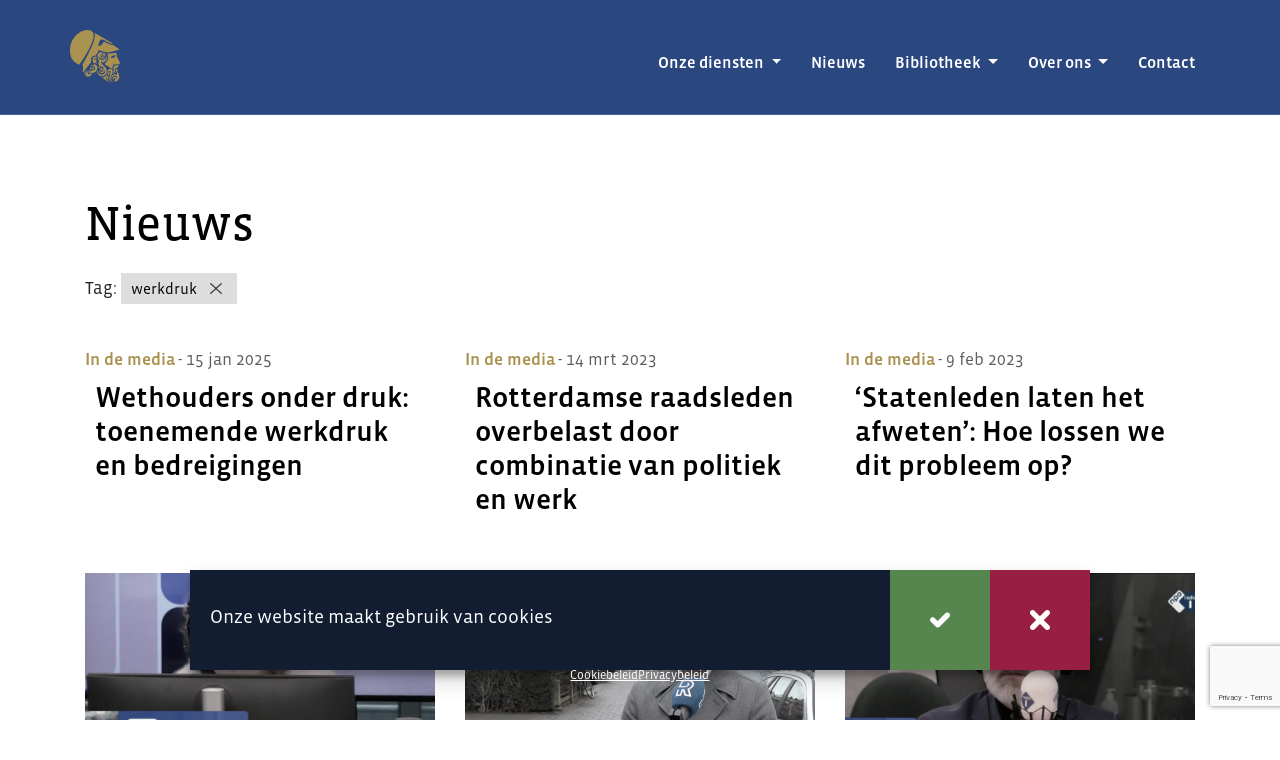

--- FILE ---
content_type: text/html; charset=UTF-8
request_url: https://periklesinstituut.nl/tag/werkdruk/
body_size: 16795
content:
<!DOCTYPE html>
<html lang="nl-NL">
<head>
    <meta charset="UTF-8" />
    <meta http-equiv="X-UA-Compatible" content="IE=edge">
    <meta name="viewport" content="width=device-width, initial-scale=1">

        <title>werkdruk Archieven - Periklesinstituut</title>
   
	
	<link rel="apple-touch-icon" sizes="180x180" href="https://periklesinstituut.nl/wp-content/themes/periklesinstituut-mysteryburgerv2/images/favicon/apple-touch-icon.png">
	<link rel="icon" type="image/png" sizes="32x32" href="https://periklesinstituut.nl/wp-content/themes/periklesinstituut-mysteryburgerv2/images/favicon/favicon-32x32.png">
	<link rel="icon" type="image/png" sizes="16x16" href="https://periklesinstituut.nl/wp-content/themes/periklesinstituut-mysteryburgerv2/images/favicon/favicon-16x16.png">
	<link rel="manifest" href="https://periklesinstituut.nl/wp-content/themes/periklesinstituut-mysteryburgerv2/images/favicon/site.webmanifest">
	<link rel="mask-icon" href="https://periklesinstituut.nl/wp-content/themes/periklesinstituut-mysteryburgerv2/images/favicon/safari-pinned-tab.svg" color="#5bbad5">
	<link rel="shortcut icon" href="https://periklesinstituut.nl/wp-content/themes/periklesinstituut-mysteryburgerv2/images/favicon/favicon.ico">
	<meta name="msapplication-TileColor" content="#2b4780">
	<meta name="msapplication-config" content="https://periklesinstituut.nl/wp-content/themes/periklesinstituut-mysteryburgerv2/images/favicon/browserconfig.xml">
	<meta name="theme-color" content="#ffffff">

    <link rel="pingback" href="https://periklesinstituut.nl/xmlrpc.php" />

    <meta name='robots' content='index, follow, max-image-preview:large, max-snippet:-1, max-video-preview:-1' />

	<!-- This site is optimized with the Yoast SEO plugin v26.8 - https://yoast.com/product/yoast-seo-wordpress/ -->
	<link rel="canonical" href="https://periklesinstituut.nl/tag/werkdruk/" />
	<meta property="og:locale" content="nl_NL" />
	<meta property="og:type" content="article" />
	<meta property="og:title" content="werkdruk Archieven - Periklesinstituut" />
	<meta property="og:url" content="https://periklesinstituut.nl/tag/werkdruk/" />
	<meta property="og:site_name" content="Periklesinstituut" />
	<meta name="twitter:card" content="summary_large_image" />
	<script type="application/ld+json" class="yoast-schema-graph">{"@context":"https://schema.org","@graph":[{"@type":"CollectionPage","@id":"https://periklesinstituut.nl/tag/werkdruk/","url":"https://periklesinstituut.nl/tag/werkdruk/","name":"werkdruk Archieven - Periklesinstituut","isPartOf":{"@id":"https://periklesinstituut.nl/#website"},"primaryImageOfPage":{"@id":"https://periklesinstituut.nl/tag/werkdruk/#primaryimage"},"image":{"@id":"https://periklesinstituut.nl/tag/werkdruk/#primaryimage"},"thumbnailUrl":"https://periklesinstituut.nl/wp-content/uploads/2025/01/Spraakmakers-2025-01-15.png","breadcrumb":{"@id":"https://periklesinstituut.nl/tag/werkdruk/#breadcrumb"},"inLanguage":"nl-NL"},{"@type":"ImageObject","inLanguage":"nl-NL","@id":"https://periklesinstituut.nl/tag/werkdruk/#primaryimage","url":"https://periklesinstituut.nl/wp-content/uploads/2025/01/Spraakmakers-2025-01-15.png","contentUrl":"https://periklesinstituut.nl/wp-content/uploads/2025/01/Spraakmakers-2025-01-15.png","width":1460,"height":680,"caption":"Fragment uit de aflevering (Screenshot NPO Radio 1)"},{"@type":"BreadcrumbList","@id":"https://periklesinstituut.nl/tag/werkdruk/#breadcrumb","itemListElement":[{"@type":"ListItem","position":1,"name":"Home","item":"https://periklesinstituut.nl/"},{"@type":"ListItem","position":2,"name":"werkdruk"}]},{"@type":"WebSite","@id":"https://periklesinstituut.nl/#website","url":"https://periklesinstituut.nl/","name":"Periklesinstituut","description":"Maakt politieke besluitvormingen beter","potentialAction":[{"@type":"SearchAction","target":{"@type":"EntryPoint","urlTemplate":"https://periklesinstituut.nl/?s={search_term_string}"},"query-input":{"@type":"PropertyValueSpecification","valueRequired":true,"valueName":"search_term_string"}}],"inLanguage":"nl-NL"}]}</script>
	<!-- / Yoast SEO plugin. -->


<link rel='dns-prefetch' href='//code.jquery.com' />
<link rel='dns-prefetch' href='//cdn.jsdelivr.net' />
<link rel='dns-prefetch' href='//stackpath.bootstrapcdn.com' />
<link rel='dns-prefetch' href='//unpkg.com' />
<link rel='dns-prefetch' href='//cdnjs.cloudflare.com' />
<link rel='dns-prefetch' href='//www.google.com' />
<link rel='dns-prefetch' href='//use.typekit.net' />
<link rel="alternate" type="application/rss+xml" title="Periklesinstituut &raquo; werkdruk tag feed" href="https://periklesinstituut.nl/tag/werkdruk/feed/" />
<style id='wp-img-auto-sizes-contain-inline-css' type='text/css'>
img:is([sizes=auto i],[sizes^="auto," i]){contain-intrinsic-size:3000px 1500px}
/*# sourceURL=wp-img-auto-sizes-contain-inline-css */
</style>
<style id='wp-emoji-styles-inline-css' type='text/css'>

	img.wp-smiley, img.emoji {
		display: inline !important;
		border: none !important;
		box-shadow: none !important;
		height: 1em !important;
		width: 1em !important;
		margin: 0 0.07em !important;
		vertical-align: -0.1em !important;
		background: none !important;
		padding: 0 !important;
	}
/*# sourceURL=wp-emoji-styles-inline-css */
</style>
<link rel='stylesheet' id='wp-block-library-css' href='https://periklesinstituut.nl/wp-includes/css/dist/block-library/style.min.css?ver=6.9' type='text/css' media='all' />
<style id='global-styles-inline-css' type='text/css'>
:root{--wp--preset--aspect-ratio--square: 1;--wp--preset--aspect-ratio--4-3: 4/3;--wp--preset--aspect-ratio--3-4: 3/4;--wp--preset--aspect-ratio--3-2: 3/2;--wp--preset--aspect-ratio--2-3: 2/3;--wp--preset--aspect-ratio--16-9: 16/9;--wp--preset--aspect-ratio--9-16: 9/16;--wp--preset--color--black: #000000;--wp--preset--color--cyan-bluish-gray: #abb8c3;--wp--preset--color--white: #ffffff;--wp--preset--color--pale-pink: #f78da7;--wp--preset--color--vivid-red: #cf2e2e;--wp--preset--color--luminous-vivid-orange: #ff6900;--wp--preset--color--luminous-vivid-amber: #fcb900;--wp--preset--color--light-green-cyan: #7bdcb5;--wp--preset--color--vivid-green-cyan: #00d084;--wp--preset--color--pale-cyan-blue: #8ed1fc;--wp--preset--color--vivid-cyan-blue: #0693e3;--wp--preset--color--vivid-purple: #9b51e0;--wp--preset--gradient--vivid-cyan-blue-to-vivid-purple: linear-gradient(135deg,rgb(6,147,227) 0%,rgb(155,81,224) 100%);--wp--preset--gradient--light-green-cyan-to-vivid-green-cyan: linear-gradient(135deg,rgb(122,220,180) 0%,rgb(0,208,130) 100%);--wp--preset--gradient--luminous-vivid-amber-to-luminous-vivid-orange: linear-gradient(135deg,rgb(252,185,0) 0%,rgb(255,105,0) 100%);--wp--preset--gradient--luminous-vivid-orange-to-vivid-red: linear-gradient(135deg,rgb(255,105,0) 0%,rgb(207,46,46) 100%);--wp--preset--gradient--very-light-gray-to-cyan-bluish-gray: linear-gradient(135deg,rgb(238,238,238) 0%,rgb(169,184,195) 100%);--wp--preset--gradient--cool-to-warm-spectrum: linear-gradient(135deg,rgb(74,234,220) 0%,rgb(151,120,209) 20%,rgb(207,42,186) 40%,rgb(238,44,130) 60%,rgb(251,105,98) 80%,rgb(254,248,76) 100%);--wp--preset--gradient--blush-light-purple: linear-gradient(135deg,rgb(255,206,236) 0%,rgb(152,150,240) 100%);--wp--preset--gradient--blush-bordeaux: linear-gradient(135deg,rgb(254,205,165) 0%,rgb(254,45,45) 50%,rgb(107,0,62) 100%);--wp--preset--gradient--luminous-dusk: linear-gradient(135deg,rgb(255,203,112) 0%,rgb(199,81,192) 50%,rgb(65,88,208) 100%);--wp--preset--gradient--pale-ocean: linear-gradient(135deg,rgb(255,245,203) 0%,rgb(182,227,212) 50%,rgb(51,167,181) 100%);--wp--preset--gradient--electric-grass: linear-gradient(135deg,rgb(202,248,128) 0%,rgb(113,206,126) 100%);--wp--preset--gradient--midnight: linear-gradient(135deg,rgb(2,3,129) 0%,rgb(40,116,252) 100%);--wp--preset--font-size--small: 13px;--wp--preset--font-size--medium: 20px;--wp--preset--font-size--large: 36px;--wp--preset--font-size--x-large: 42px;--wp--preset--spacing--20: 0.44rem;--wp--preset--spacing--30: 0.67rem;--wp--preset--spacing--40: 1rem;--wp--preset--spacing--50: 1.5rem;--wp--preset--spacing--60: 2.25rem;--wp--preset--spacing--70: 3.38rem;--wp--preset--spacing--80: 5.06rem;--wp--preset--shadow--natural: 6px 6px 9px rgba(0, 0, 0, 0.2);--wp--preset--shadow--deep: 12px 12px 50px rgba(0, 0, 0, 0.4);--wp--preset--shadow--sharp: 6px 6px 0px rgba(0, 0, 0, 0.2);--wp--preset--shadow--outlined: 6px 6px 0px -3px rgb(255, 255, 255), 6px 6px rgb(0, 0, 0);--wp--preset--shadow--crisp: 6px 6px 0px rgb(0, 0, 0);}:where(.is-layout-flex){gap: 0.5em;}:where(.is-layout-grid){gap: 0.5em;}body .is-layout-flex{display: flex;}.is-layout-flex{flex-wrap: wrap;align-items: center;}.is-layout-flex > :is(*, div){margin: 0;}body .is-layout-grid{display: grid;}.is-layout-grid > :is(*, div){margin: 0;}:where(.wp-block-columns.is-layout-flex){gap: 2em;}:where(.wp-block-columns.is-layout-grid){gap: 2em;}:where(.wp-block-post-template.is-layout-flex){gap: 1.25em;}:where(.wp-block-post-template.is-layout-grid){gap: 1.25em;}.has-black-color{color: var(--wp--preset--color--black) !important;}.has-cyan-bluish-gray-color{color: var(--wp--preset--color--cyan-bluish-gray) !important;}.has-white-color{color: var(--wp--preset--color--white) !important;}.has-pale-pink-color{color: var(--wp--preset--color--pale-pink) !important;}.has-vivid-red-color{color: var(--wp--preset--color--vivid-red) !important;}.has-luminous-vivid-orange-color{color: var(--wp--preset--color--luminous-vivid-orange) !important;}.has-luminous-vivid-amber-color{color: var(--wp--preset--color--luminous-vivid-amber) !important;}.has-light-green-cyan-color{color: var(--wp--preset--color--light-green-cyan) !important;}.has-vivid-green-cyan-color{color: var(--wp--preset--color--vivid-green-cyan) !important;}.has-pale-cyan-blue-color{color: var(--wp--preset--color--pale-cyan-blue) !important;}.has-vivid-cyan-blue-color{color: var(--wp--preset--color--vivid-cyan-blue) !important;}.has-vivid-purple-color{color: var(--wp--preset--color--vivid-purple) !important;}.has-black-background-color{background-color: var(--wp--preset--color--black) !important;}.has-cyan-bluish-gray-background-color{background-color: var(--wp--preset--color--cyan-bluish-gray) !important;}.has-white-background-color{background-color: var(--wp--preset--color--white) !important;}.has-pale-pink-background-color{background-color: var(--wp--preset--color--pale-pink) !important;}.has-vivid-red-background-color{background-color: var(--wp--preset--color--vivid-red) !important;}.has-luminous-vivid-orange-background-color{background-color: var(--wp--preset--color--luminous-vivid-orange) !important;}.has-luminous-vivid-amber-background-color{background-color: var(--wp--preset--color--luminous-vivid-amber) !important;}.has-light-green-cyan-background-color{background-color: var(--wp--preset--color--light-green-cyan) !important;}.has-vivid-green-cyan-background-color{background-color: var(--wp--preset--color--vivid-green-cyan) !important;}.has-pale-cyan-blue-background-color{background-color: var(--wp--preset--color--pale-cyan-blue) !important;}.has-vivid-cyan-blue-background-color{background-color: var(--wp--preset--color--vivid-cyan-blue) !important;}.has-vivid-purple-background-color{background-color: var(--wp--preset--color--vivid-purple) !important;}.has-black-border-color{border-color: var(--wp--preset--color--black) !important;}.has-cyan-bluish-gray-border-color{border-color: var(--wp--preset--color--cyan-bluish-gray) !important;}.has-white-border-color{border-color: var(--wp--preset--color--white) !important;}.has-pale-pink-border-color{border-color: var(--wp--preset--color--pale-pink) !important;}.has-vivid-red-border-color{border-color: var(--wp--preset--color--vivid-red) !important;}.has-luminous-vivid-orange-border-color{border-color: var(--wp--preset--color--luminous-vivid-orange) !important;}.has-luminous-vivid-amber-border-color{border-color: var(--wp--preset--color--luminous-vivid-amber) !important;}.has-light-green-cyan-border-color{border-color: var(--wp--preset--color--light-green-cyan) !important;}.has-vivid-green-cyan-border-color{border-color: var(--wp--preset--color--vivid-green-cyan) !important;}.has-pale-cyan-blue-border-color{border-color: var(--wp--preset--color--pale-cyan-blue) !important;}.has-vivid-cyan-blue-border-color{border-color: var(--wp--preset--color--vivid-cyan-blue) !important;}.has-vivid-purple-border-color{border-color: var(--wp--preset--color--vivid-purple) !important;}.has-vivid-cyan-blue-to-vivid-purple-gradient-background{background: var(--wp--preset--gradient--vivid-cyan-blue-to-vivid-purple) !important;}.has-light-green-cyan-to-vivid-green-cyan-gradient-background{background: var(--wp--preset--gradient--light-green-cyan-to-vivid-green-cyan) !important;}.has-luminous-vivid-amber-to-luminous-vivid-orange-gradient-background{background: var(--wp--preset--gradient--luminous-vivid-amber-to-luminous-vivid-orange) !important;}.has-luminous-vivid-orange-to-vivid-red-gradient-background{background: var(--wp--preset--gradient--luminous-vivid-orange-to-vivid-red) !important;}.has-very-light-gray-to-cyan-bluish-gray-gradient-background{background: var(--wp--preset--gradient--very-light-gray-to-cyan-bluish-gray) !important;}.has-cool-to-warm-spectrum-gradient-background{background: var(--wp--preset--gradient--cool-to-warm-spectrum) !important;}.has-blush-light-purple-gradient-background{background: var(--wp--preset--gradient--blush-light-purple) !important;}.has-blush-bordeaux-gradient-background{background: var(--wp--preset--gradient--blush-bordeaux) !important;}.has-luminous-dusk-gradient-background{background: var(--wp--preset--gradient--luminous-dusk) !important;}.has-pale-ocean-gradient-background{background: var(--wp--preset--gradient--pale-ocean) !important;}.has-electric-grass-gradient-background{background: var(--wp--preset--gradient--electric-grass) !important;}.has-midnight-gradient-background{background: var(--wp--preset--gradient--midnight) !important;}.has-small-font-size{font-size: var(--wp--preset--font-size--small) !important;}.has-medium-font-size{font-size: var(--wp--preset--font-size--medium) !important;}.has-large-font-size{font-size: var(--wp--preset--font-size--large) !important;}.has-x-large-font-size{font-size: var(--wp--preset--font-size--x-large) !important;}
/*# sourceURL=global-styles-inline-css */
</style>

<style id='classic-theme-styles-inline-css' type='text/css'>
/*! This file is auto-generated */
.wp-block-button__link{color:#fff;background-color:#32373c;border-radius:9999px;box-shadow:none;text-decoration:none;padding:calc(.667em + 2px) calc(1.333em + 2px);font-size:1.125em}.wp-block-file__button{background:#32373c;color:#fff;text-decoration:none}
/*# sourceURL=/wp-includes/css/classic-themes.min.css */
</style>
<link rel='stylesheet' id='mediaelement-css' href='https://periklesinstituut.nl/wp-includes/js/mediaelement/mediaelementplayer-legacy.min.css?ver=4.2.17' type='text/css' media='all' />
<link rel='stylesheet' id='wp-mediaelement-css' href='https://periklesinstituut.nl/wp-includes/js/mediaelement/wp-mediaelement.min.css?ver=6.9' type='text/css' media='all' />
<link rel='stylesheet' id='view_editor_gutenberg_frontend_assets-css' href='https://periklesinstituut.nl/wp-content/plugins/wp-views/public/css/views-frontend.css?ver=3.6.19' type='text/css' media='all' />
<style id='view_editor_gutenberg_frontend_assets-inline-css' type='text/css'>
.wpv-sort-list-dropdown.wpv-sort-list-dropdown-style-default > span.wpv-sort-list,.wpv-sort-list-dropdown.wpv-sort-list-dropdown-style-default .wpv-sort-list-item {border-color: #cdcdcd;}.wpv-sort-list-dropdown.wpv-sort-list-dropdown-style-default .wpv-sort-list-item a {color: #444;background-color: #fff;}.wpv-sort-list-dropdown.wpv-sort-list-dropdown-style-default a:hover,.wpv-sort-list-dropdown.wpv-sort-list-dropdown-style-default a:focus {color: #000;background-color: #eee;}.wpv-sort-list-dropdown.wpv-sort-list-dropdown-style-default .wpv-sort-list-item.wpv-sort-list-current a {color: #000;background-color: #eee;}
.wpv-sort-list-dropdown.wpv-sort-list-dropdown-style-default > span.wpv-sort-list,.wpv-sort-list-dropdown.wpv-sort-list-dropdown-style-default .wpv-sort-list-item {border-color: #cdcdcd;}.wpv-sort-list-dropdown.wpv-sort-list-dropdown-style-default .wpv-sort-list-item a {color: #444;background-color: #fff;}.wpv-sort-list-dropdown.wpv-sort-list-dropdown-style-default a:hover,.wpv-sort-list-dropdown.wpv-sort-list-dropdown-style-default a:focus {color: #000;background-color: #eee;}.wpv-sort-list-dropdown.wpv-sort-list-dropdown-style-default .wpv-sort-list-item.wpv-sort-list-current a {color: #000;background-color: #eee;}.wpv-sort-list-dropdown.wpv-sort-list-dropdown-style-grey > span.wpv-sort-list,.wpv-sort-list-dropdown.wpv-sort-list-dropdown-style-grey .wpv-sort-list-item {border-color: #cdcdcd;}.wpv-sort-list-dropdown.wpv-sort-list-dropdown-style-grey .wpv-sort-list-item a {color: #444;background-color: #eeeeee;}.wpv-sort-list-dropdown.wpv-sort-list-dropdown-style-grey a:hover,.wpv-sort-list-dropdown.wpv-sort-list-dropdown-style-grey a:focus {color: #000;background-color: #e5e5e5;}.wpv-sort-list-dropdown.wpv-sort-list-dropdown-style-grey .wpv-sort-list-item.wpv-sort-list-current a {color: #000;background-color: #e5e5e5;}
.wpv-sort-list-dropdown.wpv-sort-list-dropdown-style-default > span.wpv-sort-list,.wpv-sort-list-dropdown.wpv-sort-list-dropdown-style-default .wpv-sort-list-item {border-color: #cdcdcd;}.wpv-sort-list-dropdown.wpv-sort-list-dropdown-style-default .wpv-sort-list-item a {color: #444;background-color: #fff;}.wpv-sort-list-dropdown.wpv-sort-list-dropdown-style-default a:hover,.wpv-sort-list-dropdown.wpv-sort-list-dropdown-style-default a:focus {color: #000;background-color: #eee;}.wpv-sort-list-dropdown.wpv-sort-list-dropdown-style-default .wpv-sort-list-item.wpv-sort-list-current a {color: #000;background-color: #eee;}.wpv-sort-list-dropdown.wpv-sort-list-dropdown-style-grey > span.wpv-sort-list,.wpv-sort-list-dropdown.wpv-sort-list-dropdown-style-grey .wpv-sort-list-item {border-color: #cdcdcd;}.wpv-sort-list-dropdown.wpv-sort-list-dropdown-style-grey .wpv-sort-list-item a {color: #444;background-color: #eeeeee;}.wpv-sort-list-dropdown.wpv-sort-list-dropdown-style-grey a:hover,.wpv-sort-list-dropdown.wpv-sort-list-dropdown-style-grey a:focus {color: #000;background-color: #e5e5e5;}.wpv-sort-list-dropdown.wpv-sort-list-dropdown-style-grey .wpv-sort-list-item.wpv-sort-list-current a {color: #000;background-color: #e5e5e5;}.wpv-sort-list-dropdown.wpv-sort-list-dropdown-style-blue > span.wpv-sort-list,.wpv-sort-list-dropdown.wpv-sort-list-dropdown-style-blue .wpv-sort-list-item {border-color: #0099cc;}.wpv-sort-list-dropdown.wpv-sort-list-dropdown-style-blue .wpv-sort-list-item a {color: #444;background-color: #cbddeb;}.wpv-sort-list-dropdown.wpv-sort-list-dropdown-style-blue a:hover,.wpv-sort-list-dropdown.wpv-sort-list-dropdown-style-blue a:focus {color: #000;background-color: #95bedd;}.wpv-sort-list-dropdown.wpv-sort-list-dropdown-style-blue .wpv-sort-list-item.wpv-sort-list-current a {color: #000;background-color: #95bedd;}
/*# sourceURL=view_editor_gutenberg_frontend_assets-inline-css */
</style>
<link rel='stylesheet' id='vlp-public-css' href='https://periklesinstituut.nl/wp-content/plugins/visual-link-preview/dist/public.css?ver=2.2.7' type='text/css' media='all' />
<link rel='stylesheet' id='cmplz-general-css' href='https://periklesinstituut.nl/wp-content/plugins/complianz-gdpr/assets/css/cookieblocker.min.css?ver=6.5.6' type='text/css' media='all' />
<link rel='stylesheet' id='bootstrap4_css-css' href='https://stackpath.bootstrapcdn.com/bootstrap/4.4.1/css/bootstrap.min.css?ver=6.9' type='text/css' media='all' />
<link rel='stylesheet' id='adobe_css-css' href='https://use.typekit.net/hxi1fqr.css?ver=6.9' type='text/css' media='all' />
<link rel='stylesheet' id='aos_css-css' href='https://unpkg.com/aos@2.3.1/dist/aos.css?ver=1.0.26' type='text/css' media='all' />
<link rel='stylesheet' id='swiper_css-css' href='https://cdn.jsdelivr.net/npm/swiper@8/swiper-bundle.min.css?ver=1.0.26' type='text/css' media='all' />
<link rel='stylesheet' id='accordeon_css-css' href='https://periklesinstituut.nl/wp-content/themes/periklesinstituut-mysteryburgerv2/css/accordion.css?ver=1.0.0' type='text/css' media='1' />
<link rel='stylesheet' id='style_css-css' href='https://periklesinstituut.nl/wp-content/themes/periklesinstituut-mysteryburgerv2/style.css?ver=1.0.26' type='text/css' media='all' />
<link rel='stylesheet' id='toolset-maps-fixes-css' href='//periklesinstituut.nl/wp-content/plugins/toolset-maps/resources/css/toolset_maps_fixes.css?ver=2.2.0' type='text/css' media='all' />
<link rel='stylesheet' id='dashicons-css' href='https://periklesinstituut.nl/wp-includes/css/dashicons.min.css?ver=6.9' type='text/css' media='all' />
<link rel='stylesheet' id='my-calendar-lists-css' href='https://periklesinstituut.nl/wp-content/plugins/my-calendar/css/list-presets.css?ver=3.6.5' type='text/css' media='all' />
<link rel='stylesheet' id='my-calendar-reset-css' href='https://periklesinstituut.nl/wp-content/plugins/my-calendar/css/reset.css?ver=3.6.5' type='text/css' media='all' />
<link rel='stylesheet' id='my-calendar-style-css' href='https://periklesinstituut.nl/wp-content/plugins/my-calendar/styles/twentytwentytwo.css?ver=3.6.5-twentytwentytwo-css' type='text/css' media='all' />
<style id='my-calendar-style-inline-css' type='text/css'>

/* Styles by My Calendar - Joe Dolson https://www.joedolson.com/ */

.my-calendar-modal .event-title svg { background-color: #243f82; padding: 3px; }
.mc-main .mc_general .event-title, .mc-main .mc_general .event-title a { background: #243f82 !important; color: #ffffff !important; }
.mc-main .mc_general .event-title button { background: #243f82 !important; color: #ffffff !important; }
.mc-main .mc_general .event-title a:hover, .mc-main .mc_general .event-title a:focus { background: #000c4f !important;}
.mc-main .mc_general .event-title button:hover, .mc-main .mc_general .event-title button:focus { background: #000c4f !important;}
.mc-main, .mc-event, .my-calendar-modal, .my-calendar-modal-overlay, .mc-event-list {--primary-dark: #313233; --primary-light: #fff; --secondary-light: #fff; --secondary-dark: #000; --highlight-dark: #666; --highlight-light: #efefef; --close-button: #b32d2e; --search-highlight-bg: #f5e6ab; --navbar-background: transparent; --nav-button-bg: #fff; --nav-button-color: #313233; --nav-button-border: #313233; --nav-input-border: #313233; --nav-input-background: #fff; --nav-input-color: #313233; --grid-cell-border: #0000001f; --grid-header-border: #313233; --grid-header-color: #313233; --grid-weekend-color: #313233; --grid-header-bg: transparent; --grid-weekend-bg: transparent; --grid-cell-background: transparent; --current-day-border: #313233; --current-day-color: #313233; --current-day-bg: transparent; --date-has-events-bg: #313233; --date-has-events-color: #f6f7f7; --calendar-heading: clamp( 1.125rem, 24px, 2.5rem ); --event-title: clamp( 1.25rem, 24px, 2.5rem ); --grid-date: 16px; --grid-date-heading: clamp( .75rem, 16px, 1.5rem ); --modal-title: 1.5rem; --navigation-controls: clamp( .75rem, 16px, 1.5rem ); --card-heading: 1.125rem; --list-date: 1.25rem; --author-card: clamp( .75rem, 14px, 1.5rem); --single-event-title: clamp( 1.25rem, 24px, 2.5rem ); --mini-time-text: clamp( .75rem, 14px 1.25rem ); --list-event-date: 1.25rem; --list-event-title: 1.2rem; --grid-max-width: 1260px; --list-preset-border-color: #000000; --list-preset-stripe-background: rgba( 0,0,0,.04 ); --list-preset-date-badge-background: #000; --list-preset-date-badge-color: #fff; --list-preset-background: transparent; --category-mc_general: #243f82; }
/*# sourceURL=my-calendar-style-inline-css */
</style>
<script type="text/javascript" src="https://periklesinstituut.nl/wp-content/plugins/wp-views/vendor/toolset/common-es/public/toolset-common-es-frontend.js?ver=175000" id="toolset-common-es-frontend-js"></script>
<script type="text/javascript" src="https://periklesinstituut.nl/wp-includes/js/jquery/jquery.min.js?ver=3.7.1" id="jquery-core-js"></script>
<script type="text/javascript" src="https://periklesinstituut.nl/wp-includes/js/jquery/jquery-migrate.min.js?ver=3.4.1" id="jquery-migrate-js"></script>
<link rel="https://api.w.org/" href="https://periklesinstituut.nl/wp-json/" /><link rel="alternate" title="JSON" type="application/json" href="https://periklesinstituut.nl/wp-json/wp/v2/tags/203" /><link rel="EditURI" type="application/rsd+xml" title="RSD" href="https://periklesinstituut.nl/xmlrpc.php?rsd" />
<meta name="generator" content="WordPress 6.9" />
<style>.cmplz-hidden{display:none!important;}</style>		<script>
			document.documentElement.className = document.documentElement.className.replace('no-js', 'js');
		</script>
				<style>
			.no-js img.lazyload {
				display: none;
			}

			figure.wp-block-image img.lazyloading {
				min-width: 150px;
			}

						.lazyload, .lazyloading {
				opacity: 0;
			}

			.lazyloaded {
				opacity: 1;
				transition: opacity 400ms;
				transition-delay: 0ms;
			}

					</style>
		 <script> window.addEventListener("load",function(){ var c={script:false,link:false}; function ls(s) { if(!['script','link'].includes(s)||c[s]){return;}c[s]=true; var d=document,f=d.getElementsByTagName(s)[0],j=d.createElement(s); if(s==='script'){j.async=true;j.src='https://periklesinstituut.nl/wp-content/plugins/wp-views/vendor/toolset/blocks/public/js/frontend.js?v=1.6.15';}else{ j.rel='stylesheet';j.href='https://periklesinstituut.nl/wp-content/plugins/wp-views/vendor/toolset/blocks/public/css/style.css?v=1.6.15';} f.parentNode.insertBefore(j, f); }; function ex(){ls('script');ls('link')} window.addEventListener("scroll", ex, {once: true}); if (('IntersectionObserver' in window) && ('IntersectionObserverEntry' in window) && ('intersectionRatio' in window.IntersectionObserverEntry.prototype)) { var i = 0, fb = document.querySelectorAll("[class^='tb-']"), o = new IntersectionObserver(es => { es.forEach(e => { o.unobserve(e.target); if (e.intersectionRatio > 0) { ex();o.disconnect();}else{ i++;if(fb.length>i){o.observe(fb[i])}} }) }); if (fb.length) { o.observe(fb[i]) } } }) </script>
	<noscript>
		<link rel="stylesheet" href="https://periklesinstituut.nl/wp-content/plugins/wp-views/vendor/toolset/blocks/public/css/style.css">
	</noscript><link rel="icon" href="https://periklesinstituut.nl/wp-content/uploads/2025/02/cropped-ico-perikles-32x32.png" sizes="32x32" />
<link rel="icon" href="https://periklesinstituut.nl/wp-content/uploads/2025/02/cropped-ico-perikles-192x192.png" sizes="192x192" />
<link rel="apple-touch-icon" href="https://periklesinstituut.nl/wp-content/uploads/2025/02/cropped-ico-perikles-180x180.png" />
<meta name="msapplication-TileImage" content="https://periklesinstituut.nl/wp-content/uploads/2025/02/cropped-ico-perikles-270x270.png" />
    
    <!-- Global site tag (gtag.js) - Google Analytics -->
<script type="text/plain" data-service="google-analytics" data-category="statistics" async data-cmplz-src="https://www.googletagmanager.com/gtag/js?id=UA-73030433-1"></script>
<script>
  window.dataLayer = window.dataLayer || [];
  function gtag(){dataLayer.push(arguments);}
  gtag('js', new Date());

  gtag('config', 'UA-73030433-1', { 'anonymize_ip': true });
</script>

    
</head>

<body data-cmplz=1 class="archive tag tag-werkdruk tag-203 wp-theme-periklesinstituut-mysteryburgerv2" ontouchstart="">


<nav class="wrapper navbar navbar-expand-md">
	
	<div class="container no-padding">
	
		<div class="navbar-brand perikles-logo">
			<a href="https://periklesinstituut.nl" name="Home">
				<div class="logoBanner"></div>
			</a>
		</div>

			<div class="menuContainer"><!--collapse navbar-collapse-->
				<ul id="menu-top-menu-1" class="navbar-nav justify-content-end menu"><li class="menu-item menu-item-type-post_type menu-item-object-page menu-item-has-children dropdown"><a title="Onze diensten" href="#" data-toggle="dropdown" class="dropdown-toggle" aria-haspopup="true">Onze diensten <span class="caret"></span></a>
<ul role="menu" class=" dropdown-menu">
	<li class="menu-item menu-item-type-post_type menu-item-object-onze-diensten-voor"><a title="Voor de volksvertegenwoordiging" href="https://periklesinstituut.nl/onze-diensten-voor/de-volksvertegenwoordiging/">Voor de volksvertegenwoordiging</a></li>
	<li class="menu-item menu-item-type-post_type menu-item-object-onze-diensten-voor"><a title="Voor voorzitters" href="https://periklesinstituut.nl/onze-diensten-voor/voorzitters/">Voor voorzitters</a></li>
	<li class="menu-item menu-item-type-post_type menu-item-object-onze-diensten-voor"><a title="Voor griffiers" href="https://periklesinstituut.nl/onze-diensten-voor/griffiers/">Voor griffiers</a></li>
	<li class="menu-item menu-item-type-custom menu-item-object-custom"><a title="Voor burgemeesters" href="https://periklesinstituut.nl/onze-diensten-voor/burgemeesters/">Voor burgemeesters</a></li>
	<li class="menu-item menu-item-type-post_type menu-item-object-onze-diensten-voor"><a title="Voor colleges" href="https://periklesinstituut.nl/onze-diensten-voor/voor-colleges/">Voor colleges</a></li>
	<li class="menu-item menu-item-type-post_type menu-item-object-onze-diensten-voor"><a title="Voor fracties en politici" href="https://periklesinstituut.nl/onze-diensten-voor/voor-fracties-en-individuele-politici/">Voor fracties en politici</a></li>
	<li class="menu-item menu-item-type-custom menu-item-object-custom"><a title="Startprogramma GR2026" href="https://periklesinstituut.nl/diensten/startprogramma-gr2026/">Startprogramma GR2026</a></li>
</ul>
</li>
<li class="menu-item menu-item-type-post_type menu-item-object-page"><a title="Nieuws" href="https://periklesinstituut.nl/nieuws/">Nieuws</a></li>
<li class="menu-item menu-item-type-post_type menu-item-object-page menu-item-has-children dropdown"><a title="Bibliotheek" href="#" data-toggle="dropdown" class="dropdown-toggle" aria-haspopup="true">Bibliotheek <span class="caret"></span></a>
<ul role="menu" class=" dropdown-menu">
	<li class="menu-item menu-item-type-post_type menu-item-object-page menu-item-has-children dropdown"><a title="Publicaties" href="https://periklesinstituut.nl/publicaties/">Publicaties</a>
	<ul role="menu" class=" dropdown-menu">
		<li class="menu-item menu-item-type-post_type menu-item-object-page"><a title="Competentieprofiel voor volksvertegenwoordigers" href="https://periklesinstituut.nl/bibliotheek/competentieprofiel-voor-volksvertegenwoordigers/">Competentieprofiel voor volksvertegenwoordigers</a></li>
		<li class="menu-item menu-item-type-post_type menu-item-object-page"><a title="Handboek Virtueel Vergaderen" href="https://periklesinstituut.nl/bibliotheek/handboek-virtueel-vergaderen-voor-volksvertegenwoordigers/">Handboek Virtueel Vergaderen</a></li>
		<li class="menu-item menu-item-type-post_type menu-item-object-page"><a title="Raadstaalbingo" href="https://periklesinstituut.nl/bibliotheek/raadstaalbingo/">Raadstaalbingo</a></li>
	</ul>
</li>
	<li class="menu-item menu-item-type-post_type menu-item-object-page"><a title="De Mystery Burger" href="https://periklesinstituut.nl/bibliotheek/de-mystery-burger/">De Mystery Burger</a></li>
	<li class="menu-item menu-item-type-post_type menu-item-object-page"><a title="Prospectussen" href="https://periklesinstituut.nl/prospectussen/">Prospectussen</a></li>
	<li class="menu-item menu-item-type-post_type menu-item-object-page"><a title="Onderzoeken" href="https://periklesinstituut.nl/onderzoek/">Onderzoeken</a></li>
	<li class="menu-item menu-item-type-post_type menu-item-object-page"><a title="Het Kamergesprek" href="https://periklesinstituut.nl/het-kamergesprek/">Het Kamergesprek</a></li>
	<li class="menu-item menu-item-type-post_type menu-item-object-page"><a title="Kennisbank" href="https://periklesinstituut.nl/bibliotheek/kennisbank/">Kennisbank</a></li>
</ul>
</li>
<li class="menu-item menu-item-type-post_type menu-item-object-page menu-item-has-children dropdown"><a title="Over ons" href="#" data-toggle="dropdown" class="dropdown-toggle" aria-haspopup="true">Over ons <span class="caret"></span></a>
<ul role="menu" class=" dropdown-menu">
	<li class="menu-item menu-item-type-post_type menu-item-object-page"><a title="Wat is het Periklesinstituut?" href="https://periklesinstituut.nl/over-ons/wat-is-het-periklesinstituut/">Wat is het Periklesinstituut?</a></li>
	<li class="menu-item menu-item-type-post_type menu-item-object-page"><a title="Wat doet het Periklesinstituut?" href="https://periklesinstituut.nl/over-ons/wat-doet-het-periklesinstituut/">Wat doet het Periklesinstituut?</a></li>
	<li class="menu-item menu-item-type-post_type menu-item-object-page"><a title="Wie was Perikles?" href="https://periklesinstituut.nl/over-ons/wie-was-perikles/">Wie was Perikles?</a></li>
	<li class="menu-item menu-item-type-post_type menu-item-object-page"><a title="Onze mensen" href="https://periklesinstituut.nl/over-ons/onze-mensen/">Onze mensen</a></li>
	<li class="menu-item menu-item-type-post_type menu-item-object-page"><a title="Agenda" href="https://periklesinstituut.nl/agenda/">Agenda</a></li>
	<li class="menu-item menu-item-type-post_type menu-item-object-page"><a title="Algemene voorwaarden" href="https://periklesinstituut.nl/algemene-voorwaarden/">Algemene voorwaarden</a></li>
</ul>
</li>
<li class="menu-item menu-item-type-post_type menu-item-object-page"><a title="Contact" href="https://periklesinstituut.nl/contact/">Contact</a></li>
</ul>			</div>
	
	<div class="mobButton">
		<span class="iconBar topBar"></span>
		<span class="iconBar middleBar"></span>
		<span class="iconBar bottomBar"></span>
	</div>   
	
	</div>

</nav>

	<div class="wrapper header">
		<div class="headerImage lazyload" style="
		background-image:inherit" data-bg-image="url(https://periklesinstituut.nl/wp-content/uploads/2025/01/Spraakmakers-2025-01-15.png)"></div>
	</div>

	<div id="page-wrapper" class="wrapper content">
		<div class="container">
			<div class="row">
				<div class="col-md-offset-1 col-md-12">
					<h1>Nieuws</h1>
					<span class="subtitle">Tag: <a class="tagClose" title="tag verwijderen" href="/nieuws">werkdruk <span class="closeX"></span></a></span>

					<form autocomplete="off" name="wpv-filter-1607" action="https://periklesinstituut.nl/tag/werkdruk/?wpv_view_count=1607" method="get" class="wpv-filter-form js-wpv-filter-form js-wpv-filter-form-1607 js-wpv-form-full" data-viewnumber="1607" data-viewid="1607" data-viewhash="eyJpZCI6MTYwN30=" data-viewwidgetid="0" data-orderby="" data-order="" data-orderbyas="" data-orderbysecond="" data-ordersecond="" data-parametric="{&quot;query&quot;:&quot;archive&quot;,&quot;id&quot;:1607,&quot;view_id&quot;:1607,&quot;widget_id&quot;:0,&quot;view_hash&quot;:&quot;1607&quot;,&quot;action&quot;:&quot;https:\/\/periklesinstituut.nl\/tag\/werkdruk\/?wpv_view_count=1607&quot;,&quot;sort&quot;:{&quot;orderby&quot;:&quot;&quot;,&quot;order&quot;:&quot;&quot;,&quot;orderby_as&quot;:&quot;&quot;,&quot;orderby_second&quot;:&quot;&quot;,&quot;order_second&quot;:&quot;&quot;},&quot;orderby&quot;:&quot;&quot;,&quot;order&quot;:&quot;&quot;,&quot;orderby_as&quot;:&quot;&quot;,&quot;orderby_second&quot;:&quot;&quot;,&quot;order_second&quot;:&quot;&quot;,&quot;ajax_form&quot;:&quot;&quot;,&quot;ajax_results&quot;:&quot;&quot;,&quot;effect&quot;:&quot;fade&quot;,&quot;prebefore&quot;:&quot;&quot;,&quot;before&quot;:&quot;&quot;,&quot;after&quot;:&quot;&quot;,&quot;attributes&quot;:{&quot;id&quot;:1607},&quot;environment&quot;:{&quot;current_post_id&quot;:3706,&quot;parent_post_id&quot;:3706,&quot;parent_term_id&quot;:0,&quot;parent_user_id&quot;:0,&quot;archive&quot;:{&quot;type&quot;:&quot;taxonomy&quot;,&quot;name&quot;:&quot;post_tag&quot;,&quot;data&quot;:{&quot;taxonomy&quot;:&quot;post_tag&quot;,&quot;term&quot;:&quot;werkdruk&quot;,&quot;term_id&quot;:203}}},&quot;loop&quot;:{&quot;type&quot;:&quot;taxonomy&quot;,&quot;name&quot;:&quot;post_tag&quot;,&quot;data&quot;:{&quot;taxonomy&quot;:&quot;post_tag&quot;,&quot;term&quot;:&quot;werkdruk&quot;,&quot;term_id&quot;:203},&quot;id&quot;:&quot;1607&quot;}}" data-attributes="{&quot;id&quot;:1607}" data-environment="{&quot;current_post_id&quot;:3706,&quot;parent_post_id&quot;:3706,&quot;parent_term_id&quot;:0,&quot;parent_user_id&quot;:0,&quot;archive&quot;:{&quot;type&quot;:&quot;taxonomy&quot;,&quot;name&quot;:&quot;post_tag&quot;,&quot;data&quot;:{&quot;taxonomy&quot;:&quot;post_tag&quot;,&quot;term&quot;:&quot;werkdruk&quot;,&quot;term_id&quot;:203}}}"><input type="hidden" class="js-wpv-dps-filter-data js-wpv-filter-data-for-this-form" data-action="https://periklesinstituut.nl/tag/werkdruk/?wpv_view_count=1607" data-page="1" data-ajax="disable" data-effect="fade" data-maxpages="1" data-ajaxprebefore="" data-ajaxbefore="" data-ajaxafter="" /><input class="wpv_view_count wpv_view_count-1607" type="hidden" name="wpv_view_count" value="1607" />

</form>
<div id="wpv-view-layout-1607" class="js-wpv-view-layout js-wpv-layout-responsive js-wpv-view-layout-1607" data-viewnumber="1607" data-pagination="{&quot;id&quot;:1607,&quot;query&quot;:&quot;archive&quot;,&quot;type&quot;:&quot;paged&quot;,&quot;effect&quot;:&quot;fade&quot;,&quot;duration&quot;:500,&quot;speed&quot;:5,&quot;pause_on_hover&quot;:&quot;disabled&quot;,&quot;stop_rollover&quot;:&quot;false&quot;,&quot;cache_pages&quot;:&quot;enabled&quot;,&quot;preload_images&quot;:&quot;enabled&quot;,&quot;preload_pages&quot;:&quot;enabled&quot;,&quot;preload_reach&quot;:1,&quot;spinner&quot;:&quot;builtin&quot;,&quot;spinner_image&quot;:&quot;&quot;,&quot;callback_next&quot;:&quot;&quot;,&quot;manage_history&quot;:&quot;enabled&quot;,&quot;has_controls_in_form&quot;:&quot;disabled&quot;,&quot;infinite_tolerance&quot;:&quot;&quot;,&quot;max_pages&quot;:1,&quot;page&quot;:1,&quot;base_permalink&quot;:&quot;https://periklesinstituut.nl/tag/werkdruk/page/WPV_PAGE_NUM/?wpv_view_count=1607&quot;,&quot;loop&quot;:{&quot;type&quot;:&quot;taxonomy&quot;,&quot;name&quot;:&quot;post_tag&quot;,&quot;data&quot;:{&quot;taxonomy&quot;:&quot;post_tag&quot;,&quot;term&quot;:&quot;werkdruk&quot;,&quot;term_id&quot;:203},&quot;id&quot;:&quot;1607&quot;}}" data-permalink="https://periklesinstituut.nl/tag/werkdruk/?wpv_view_count=1607">

	
	
          <div class="row">
            
              <div data-aos="fade-up" class="col-md-4 col-news-items">
                <div class="col-news-item">
                <a href="https://periklesinstituut.nl/2025/01/15/wethouders-onder-druk-toenemende-werkdruk-en-bedreigingen/" class="nieuws-item">
                  <div class="cat-bericht"><span>In de media</span> <span class="post-date">- 15 jan 2025</span></div>
                  <h3><span>Wethouders onder druk: toenemende werkdruk en bedreigingen</span></h3>
                  <div class="nieuws-item-image lazyload" style="background-image:inherit" data-bg-image="url(&#039;https://periklesinstituut.nl/wp-content/uploads/2025/01/Spraakmakers-2025-01-15-1024x477.png&#039;)"></div>
                </a>
                <div class="newsoverzicht-tags"><a href="https://periklesinstituut.nl/tag/werkdruk/">werkdruk</a>, <a href="https://periklesinstituut.nl/tag/wethouders/">wethouders</a></div>
                </div>
              </div>
            
              <div data-aos="fade-up" class="col-md-4 col-news-items">
                <div class="col-news-item">
                <a href="https://periklesinstituut.nl/2023/03/14/rotterdamse-raadsleden-overbelast-door-combinatie-van-politiek-en-werk/" class="nieuws-item">
                  <div class="cat-bericht"><span>In de media</span> <span class="post-date">- 14 mrt 2023</span></div>
                  <h3><span>Rotterdamse raadsleden overbelast door combinatie van politiek en werk</span></h3>
                  <div class="nieuws-item-image lazyload" style="background-image:inherit" data-bg-image="url(&#039;https://periklesinstituut.nl/wp-content/uploads/2022/02/JOhn-Bijl-Rijnmond-2022-01.png&#039;)"></div>
                </a>
                <div class="newsoverzicht-tags"><a href="https://periklesinstituut.nl/tag/rotterdam/">Rotterdam</a>, <a href="https://periklesinstituut.nl/tag/raadslidmaatschap/">raadslidmaatschap</a>, <a href="https://periklesinstituut.nl/tag/werkdruk/">werkdruk</a></div>
                </div>
              </div>
            
              <div data-aos="fade-up" class="col-md-4 col-news-items">
                <div class="col-news-item">
                <a href="https://periklesinstituut.nl/2023/02/09/statenleden-laten-het-afweten-hoe-lossen-we-dit-probleem-op/" class="nieuws-item">
                  <div class="cat-bericht"><span>In de media</span> <span class="post-date">- 9 feb 2023</span></div>
                  <h3><span>‘Statenleden laten het afweten’: Hoe lossen we dit probleem op?</span></h3>
                  <div class="nieuws-item-image lazyload" style="background-image:inherit" data-bg-image="url(&#039;https://periklesinstituut.nl/wp-content/uploads/2025/02/John-Bijl-Dit-is-de-Dag-2023-01-1024x477.png&#039;)"></div>
                </a>
                <div class="newsoverzicht-tags"><a href="https://periklesinstituut.nl/tag/afwezigheid/">Afwezigheid</a>, <a href="https://periklesinstituut.nl/tag/forum-voor-democratie/">Forum voor Democratie</a>, <a href="https://periklesinstituut.nl/tag/provinciale-staten/">Provinciale Staten</a>, <a href="https://periklesinstituut.nl/tag/werkdruk/">werkdruk</a></div>
                </div>
              </div>
            
              <div data-aos="fade-up" class="col-md-4 col-news-items">
                <div class="col-news-item">
                <a href="https://periklesinstituut.nl/2023/02/03/werkdruk-wethouders-heeft-niets-met-dualisme-te-maken/" class="nieuws-item">
                  <div class="cat-bericht"><span>In de media</span> <span class="post-date">- 3 feb 2023</span></div>
                  <h3><span>Werkdruk wethouders heeft niets met dualisme te maken</span></h3>
                  <div class="nieuws-item-image lazyload" style="background-image:inherit" data-bg-image="url(&#039;https://periklesinstituut.nl/wp-content/uploads/2023/07/3068.jpg&#039;)"></div>
                </a>
                <div class="newsoverzicht-tags"><a href="https://periklesinstituut.nl/tag/bestuurlijke-verhoudingen/">bestuurlijke verhoudingen</a>, <a href="https://periklesinstituut.nl/tag/werkdruk/">werkdruk</a></div>
                </div>
              </div>
            
              <div data-aos="fade-up" class="col-md-4 col-news-items">
                <div class="col-news-item">
                <a href="https://periklesinstituut.nl/2023/01/10/fulltime-raadsleden-geen-oplossing-voor-lokale-politiek/" class="nieuws-item">
                  <div class="cat-bericht"><span>In de media</span> <span class="post-date">- 10 jan 2023</span></div>
                  <h3><span>Fulltime raadsleden geen oplossing voor lokale politiek</span></h3>
                  <div class="nieuws-item-image lazyload" style="background-image:inherit" data-bg-image="url(&#039;https://periklesinstituut.nl/wp-content/uploads/2021/10/Stopera.png&#039;)"></div>
                </a>
                <div class="newsoverzicht-tags"><a href="https://periklesinstituut.nl/tag/amsterdam/">Amsterdam</a>, <a href="https://periklesinstituut.nl/tag/werkdruk/">werkdruk</a></div>
                </div>
              </div>
            
              <div data-aos="fade-up" class="col-md-4 col-news-items">
                <div class="col-news-item">
                <a href="https://periklesinstituut.nl/2022/03/16/hoe-is-het-gesteld-met-de-kwaliteit-en-de-werkdruk-van-de-gemeenteraden/" class="nieuws-item">
                  <div class="cat-bericht"><span>In de media</span> <span class="post-date">- 16 mrt 2022</span></div>
                  <h3><span>Hoe is het gesteld met de kwaliteit en de werkdruk van de gemeenteraden?</span></h3>
                  <div class="nieuws-item-image lazyload" style="background-image:inherit" data-bg-image="url(&#039;https://periklesinstituut.nl/wp-content/uploads/2023/08/Radio-1.png&#039;)"></div>
                </a>
                <div class="newsoverzicht-tags"><a href="https://periklesinstituut.nl/tag/roosendaal/">Roosendaal</a>, <a href="https://periklesinstituut.nl/tag/werkdruk/">werkdruk</a></div>
                </div>
              </div>
            
              <div data-aos="fade-up" class="col-md-4 col-news-items">
                <div class="col-news-item">
                <a href="https://periklesinstituut.nl/2022/02/20/2893/" class="nieuws-item">
                  <div class="cat-bericht"><span>In de media</span> <span class="post-date">- 20 feb 2022</span></div>
                  <h3><span>&#8216;Veel werk, maar je kunt ook veel betekenen&#8217;</span></h3>
                  <div class="nieuws-item-image lazyload" style="background-image:inherit" data-bg-image="url(&#039;https://periklesinstituut.nl/wp-content/uploads/2021/03/Vergaderzaal.png&#039;)"></div>
                </a>
                <div class="newsoverzicht-tags"><a href="https://periklesinstituut.nl/tag/gr2022/">GR2022</a>, <a href="https://periklesinstituut.nl/tag/raadslidmaatschap/">raadslidmaatschap</a>, <a href="https://periklesinstituut.nl/tag/werkdruk/">werkdruk</a></div>
                </div>
              </div>
            
              <div data-aos="fade-up" class="col-md-4 col-news-items">
                <div class="col-news-item">
                <a href="https://periklesinstituut.nl/2018/01/10/het-imago-van-raadsleden-helpt-ook-niet-nee/" class="nieuws-item">
                  <div class="cat-bericht"><span>In de media</span> <span class="post-date">- 10 jan 2018</span></div>
                  <h3><span>&#8216;Het imago van raadsleden helpt ook niet, nee&#8217;</span></h3>
                  <div class="nieuws-item-image lazyload" style="background-image:inherit" data-bg-image="url(&#039;https://periklesinstituut.nl/wp-content/uploads/2021/08/image.jpeg&#039;)"></div>
                </a>
                <div class="newsoverzicht-tags"><a href="https://periklesinstituut.nl/tag/gr2018/">GR2018</a>, <a href="https://periklesinstituut.nl/tag/raadslidmaatschap/">raadslidmaatschap</a>, <a href="https://periklesinstituut.nl/tag/werkdruk/">werkdruk</a></div>
                </div>
              </div>
            
          </div>
	

	
	
	
</div>
				
				</div>
			</div>		
		</div>
	</div>


<footer>
		<div id="footer-wrapper">

		<div class="container">
			<div class="row">
				<div class="col-12 col-md-4  footer-content">

					<span class="footer-icon fPerikles"></span>

					<h4>Over het Periklesinstituut</h4>
					<ul id="menu-over-het-periklesinstituut" class="menu"><li id="menu-item-39" class="menu-item menu-item-type-post_type menu-item-object-page menu-item-39"><a href="https://periklesinstituut.nl/over-ons/wie-was-perikles/">Wie was Perikles?</a></li>
<li id="menu-item-40" class="menu-item menu-item-type-post_type menu-item-object-page menu-item-40"><a href="https://periklesinstituut.nl/over-ons/wat-doet-het-periklesinstituut/">Wat doet het Periklesinstituut?</a></li>
<li id="menu-item-41" class="menu-item menu-item-type-post_type menu-item-object-page menu-item-41"><a href="https://periklesinstituut.nl/over-ons/wat-is-het-periklesinstituut/">Wat is het Periklesinstituut?</a></li>
</ul>
				</div>
				<div class="col-12 col-md-4   footer-content">

					<span class="footer-icon fCcontact"></span>

					<h4>Contact</h4>

					<p>Heemraadssingel 167<br />
					3022 CG Rotterdam</p>

					<p>010 - 30 60 366<br />
					<a href="mailto:contact@periklesinstituut.nl">contact@periklesinstituut.nl</a></p>

				</div>
				<div class="col-12 col-md-4   footer-nieuwsbrief">

					<a href="https://periklesinstituut.nl/inschrijven-nieuwsbrief">Aanmelden nieuwsbrief</a>

				</div>
			</div>
		</div>

		</div>

		<div id="footer-end">

		<div class="container">
			<div class="row">
				<div class="col-lg-9 col-md-9 col-sm-9 col-xs-12">

					<div class="footer-end-left">
						&copy; Periklesinstituut | <a href="https://periklesinstituut.nl/cookiebeleid-e">Privacy en cookies</a>
					</div>

				</div>
				<div class="col-lg-3 col-md-3 col-sm-3 col-xs-12">

					<div class="footer-end-right">
						Ontwerp &amp; ontwikkeling <a href="https://www.reclamebureau390.nl/" target="_blank">Reclamebureau 390</a>
					</div>

				</div>
			</div>
		</div>

		</div>
		</footer>
	

		
<script type="text/javascript">
const wpvViewHead = document.getElementsByTagName( "head" )[ 0 ];
const wpvViewExtraCss = document.createElement( "style" );
wpvViewExtraCss.textContent = '<!--[if IE 7]><style>.wpv-pagination { *zoom: 1; }</style><![endif]-->';
wpvViewHead.appendChild( wpvViewExtraCss );
</script>
<script type="speculationrules">
{"prefetch":[{"source":"document","where":{"and":[{"href_matches":"/*"},{"not":{"href_matches":["/wp-*.php","/wp-admin/*","/wp-content/uploads/*","/wp-content/*","/wp-content/plugins/*","/wp-content/themes/periklesinstituut-mysteryburgerv2/*","/*\\?(.+)"]}},{"not":{"selector_matches":"a[rel~=\"nofollow\"]"}},{"not":{"selector_matches":".no-prefetch, .no-prefetch a"}}]},"eagerness":"conservative"}]}
</script>

			<script type="text/javascript">
				var _paq = _paq || [];
								_paq.push(['trackPageView']);
								(function () {
					var u = "https://analytics2.wpmudev.com/";
					_paq.push(['setTrackerUrl', u + 'track/']);
					_paq.push(['setSiteId', '12533']);
					var d   = document, g = d.createElement('script'), s = d.getElementsByTagName('script')[0];
					g.type  = 'text/javascript';
					g.async = true;
					g.defer = true;
					g.src   = 'https://analytics.wpmucdn.com/matomo.js';
					s.parentNode.insertBefore(g, s);
				})();
			</script>
			
<!-- Consent Management powered by Complianz | GDPR/CCPA Cookie Consent https://wordpress.org/plugins/complianz-gdpr -->
<div id="cmplz-cookiebanner-container"><div class="cmplz-cookiebanner cmplz-hidden banner-1 optin cmplz-center cmplz-categories-type-no" aria-modal="true" data-nosnippet="true" role="dialog" aria-live="polite" aria-labelledby="cmplz-header-1-optin" aria-describedby="cmplz-message-1-optin">
	<div class="cmplz-header">
		<div class="cmplz-logo"></div>
		<div class="cmplz-title" id="cmplz-header-1-optin">Beheer cookie toestemming</div>
		<div class="cmplz-close" tabindex="0" role="button" aria-label="close-dialog">
			<svg aria-hidden="true" focusable="false" data-prefix="fas" data-icon="times" class="svg-inline--fa fa-times fa-w-11" role="img" xmlns="http://www.w3.org/2000/svg" viewBox="0 0 352 512"><path fill="currentColor" d="M242.72 256l100.07-100.07c12.28-12.28 12.28-32.19 0-44.48l-22.24-22.24c-12.28-12.28-32.19-12.28-44.48 0L176 189.28 75.93 89.21c-12.28-12.28-32.19-12.28-44.48 0L9.21 111.45c-12.28 12.28-12.28 32.19 0 44.48L109.28 256 9.21 356.07c-12.28 12.28-12.28 32.19 0 44.48l22.24 22.24c12.28 12.28 32.2 12.28 44.48 0L176 322.72l100.07 100.07c12.28 12.28 32.2 12.28 44.48 0l22.24-22.24c12.28-12.28 12.28-32.19 0-44.48L242.72 256z"></path></svg>
		</div>
	</div>

	<div class="cmplz-divider cmplz-divider-header"></div>
	<div class="cmplz-body">
		<div class="cmplz-message" id="cmplz-message-1-optin">Onze website maakt gebruik van <a href="https://periklesinstituut.nl/cookiebeleid-eu/">cookies</a></div>
		<!-- categories start -->
		<div class="cmplz-categories">
			<details class="cmplz-category cmplz-functional" >
				<summary>
						<span class="cmplz-category-header">
							<span class="cmplz-category-title">Functioneel</span>
							<span class='cmplz-always-active'>
								<span class="cmplz-banner-checkbox">
									<input type="checkbox"
										   id="cmplz-functional-optin"
										   data-category="cmplz_functional"
										   class="cmplz-consent-checkbox cmplz-functional"
										   size="40"
										   value="1"/>
									<label class="cmplz-label" for="cmplz-functional-optin" tabindex="0"><span class="screen-reader-text">Functioneel</span></label>
								</span>
								Altijd actief							</span>
							<span class="cmplz-icon cmplz-open">
								<svg xmlns="http://www.w3.org/2000/svg" viewBox="0 0 448 512"  height="18" ><path d="M224 416c-8.188 0-16.38-3.125-22.62-9.375l-192-192c-12.5-12.5-12.5-32.75 0-45.25s32.75-12.5 45.25 0L224 338.8l169.4-169.4c12.5-12.5 32.75-12.5 45.25 0s12.5 32.75 0 45.25l-192 192C240.4 412.9 232.2 416 224 416z"/></svg>
							</span>
						</span>
				</summary>
				<div class="cmplz-description">
					<span class="cmplz-description-functional">De technische opslag of toegang is strikt noodzakelijk voor het legitieme doel het gebruik mogelijk te maken van een specifieke dienst waarom de abonnee of gebruiker uitdrukkelijk heeft gevraagd, of met als enig doel de uitvoering van de transmissie van een communicatie over een elektronisch communicatienetwerk.</span>
				</div>
			</details>

			<details class="cmplz-category cmplz-preferences" >
				<summary>
						<span class="cmplz-category-header">
							<span class="cmplz-category-title">Voorkeuren</span>
							<span class="cmplz-banner-checkbox">
								<input type="checkbox"
									   id="cmplz-preferences-optin"
									   data-category="cmplz_preferences"
									   class="cmplz-consent-checkbox cmplz-preferences"
									   size="40"
									   value="1"/>
								<label class="cmplz-label" for="cmplz-preferences-optin" tabindex="0"><span class="screen-reader-text">Voorkeuren</span></label>
							</span>
							<span class="cmplz-icon cmplz-open">
								<svg xmlns="http://www.w3.org/2000/svg" viewBox="0 0 448 512"  height="18" ><path d="M224 416c-8.188 0-16.38-3.125-22.62-9.375l-192-192c-12.5-12.5-12.5-32.75 0-45.25s32.75-12.5 45.25 0L224 338.8l169.4-169.4c12.5-12.5 32.75-12.5 45.25 0s12.5 32.75 0 45.25l-192 192C240.4 412.9 232.2 416 224 416z"/></svg>
							</span>
						</span>
				</summary>
				<div class="cmplz-description">
					<span class="cmplz-description-preferences">De technische opslag of toegang is noodzakelijk voor het legitieme doel voorkeuren op te slaan die niet door de abonnee of gebruiker zijn aangevraagd.</span>
				</div>
			</details>

			<details class="cmplz-category cmplz-statistics" >
				<summary>
						<span class="cmplz-category-header">
							<span class="cmplz-category-title">Statistieken</span>
							<span class="cmplz-banner-checkbox">
								<input type="checkbox"
									   id="cmplz-statistics-optin"
									   data-category="cmplz_statistics"
									   class="cmplz-consent-checkbox cmplz-statistics"
									   size="40"
									   value="1"/>
								<label class="cmplz-label" for="cmplz-statistics-optin" tabindex="0"><span class="screen-reader-text">Statistieken</span></label>
							</span>
							<span class="cmplz-icon cmplz-open">
								<svg xmlns="http://www.w3.org/2000/svg" viewBox="0 0 448 512"  height="18" ><path d="M224 416c-8.188 0-16.38-3.125-22.62-9.375l-192-192c-12.5-12.5-12.5-32.75 0-45.25s32.75-12.5 45.25 0L224 338.8l169.4-169.4c12.5-12.5 32.75-12.5 45.25 0s12.5 32.75 0 45.25l-192 192C240.4 412.9 232.2 416 224 416z"/></svg>
							</span>
						</span>
				</summary>
				<div class="cmplz-description">
					<span class="cmplz-description-statistics">De technische opslag of toegang die uitsluitend voor statistische doeleinden wordt gebruikt.</span>
					<span class="cmplz-description-statistics-anonymous">De technische opslag of toegang die uitsluitend wordt gebruikt voor anonieme statistische doeleinden. Zonder dagvaarding, vrijwillige naleving door uw Internet Service Provider, of aanvullende gegevens van een derde partij, kan informatie die alleen voor dit doel wordt opgeslagen of opgehaald gewoonlijk niet worden gebruikt om je te identificeren.</span>
				</div>
			</details>
			<details class="cmplz-category cmplz-marketing" >
				<summary>
						<span class="cmplz-category-header">
							<span class="cmplz-category-title">Marketing</span>
							<span class="cmplz-banner-checkbox">
								<input type="checkbox"
									   id="cmplz-marketing-optin"
									   data-category="cmplz_marketing"
									   class="cmplz-consent-checkbox cmplz-marketing"
									   size="40"
									   value="1"/>
								<label class="cmplz-label" for="cmplz-marketing-optin" tabindex="0"><span class="screen-reader-text">Marketing</span></label>
							</span>
							<span class="cmplz-icon cmplz-open">
								<svg xmlns="http://www.w3.org/2000/svg" viewBox="0 0 448 512"  height="18" ><path d="M224 416c-8.188 0-16.38-3.125-22.62-9.375l-192-192c-12.5-12.5-12.5-32.75 0-45.25s32.75-12.5 45.25 0L224 338.8l169.4-169.4c12.5-12.5 32.75-12.5 45.25 0s12.5 32.75 0 45.25l-192 192C240.4 412.9 232.2 416 224 416z"/></svg>
							</span>
						</span>
				</summary>
				<div class="cmplz-description">
					<span class="cmplz-description-marketing">De technische opslag of toegang is nodig om gebruikersprofielen op te stellen voor het verzenden van reclame, of om de gebruiker op een website of over verschillende websites te volgen voor soortgelijke marketingdoeleinden.</span>
				</div>
			</details>
		</div><!-- categories end -->
			</div>

	<div class="cmplz-links cmplz-information">
		<a class="cmplz-link cmplz-manage-options cookie-statement" href="#" data-relative_url="#cmplz-manage-consent-container">Beheer opties</a>
		<a class="cmplz-link cmplz-manage-third-parties cookie-statement" href="#" data-relative_url="#cmplz-cookies-overview">Beheer diensten</a>
		<a class="cmplz-link cmplz-manage-vendors tcf cookie-statement" href="#" data-relative_url="#cmplz-tcf-wrapper">Beheer {vendor_count} leveranciers</a>
		<a class="cmplz-link cmplz-external cmplz-read-more-purposes tcf" target="_blank" rel="noopener noreferrer nofollow" href="https://cookiedatabase.org/tcf/purposes/">Lees meer over deze doeleinden</a>
			</div>

	<div class="cmplz-divider cmplz-footer"></div>

	<div class="cmplz-buttons">
		<button class="cmplz-btn cmplz-accept">+</button>
		<button class="cmplz-btn cmplz-deny">Weigeren</button>
		<button class="cmplz-btn cmplz-view-preferences">Bekijk voorkeuren</button>
		<button class="cmplz-btn cmplz-save-preferences">Voorkeuren bewaren</button>
		<a class="cmplz-btn cmplz-manage-options tcf cookie-statement" href="#" data-relative_url="#cmplz-manage-consent-container">Bekijk voorkeuren</a>
			</div>

	<div class="cmplz-links cmplz-documents">
		<a class="cmplz-link cookie-statement" href="#" data-relative_url="">{title}</a>
		<a class="cmplz-link privacy-statement" href="#" data-relative_url="">{title}</a>
		<a class="cmplz-link impressum" href="#" data-relative_url="">{title}</a>
			</div>

</div>
</div>
					<div id="cmplz-manage-consent" data-nosnippet="true"><button class="cmplz-btn cmplz-hidden cmplz-manage-consent manage-consent-1">Beheer toestemming</button>

</div>	<script>
        jQuery(document).ready(function ($) {
            $(document).on('click', '.cmplz-show-banner', function(){
                $('.cc-revoke').click();
                $('.cc-revoke').fadeOut();
            });
        });
	</script>
	<script type="text/javascript" src="https://code.jquery.com/jquery-3.5.1.min.js?ver=1.0.0" id="jquery_js-js"></script>
<script type="text/javascript" src="https://cdn.jsdelivr.net/npm/popper.js@1.16.0/dist/umd/popper.min.js?ver=1.0.0" id="popper_js-js"></script>
<script type="text/javascript" src="https://stackpath.bootstrapcdn.com/bootstrap/4.4.1/js/bootstrap.min.js?ver=1.0.0" id="bootstrap_js-js"></script>
<script type="text/javascript" src="https://cdn.jsdelivr.net/npm/swiper@8/swiper-bundle.min.js?ver=1.0.0" id="swiper_js-js"></script>
<script type="text/javascript" src="https://periklesinstituut.nl/wp-content/themes/periklesinstituut-mysteryburgerv2/js/accordion.min.js?ver=1.0.0" id="accordeon_js-js"></script>
<script type="text/javascript" src="https://unpkg.com/aos@next/dist/aos.js?ver=1.0.0" id="aos_js-js"></script>
<script type="text/javascript" src="https://periklesinstituut.nl/wp-content/themes/periklesinstituut-mysteryburgerv2/js/theme.js?ver=6.9" id="theme_js-js"></script>
<script type="text/javascript" src="https://periklesinstituut.nl/wp-content/themes/periklesinstituut-mysteryburgerv2/js/jquery.fittext.js?ver=6.9" id="fittext_js-js"></script>
<script type="text/javascript" src="https://cdnjs.cloudflare.com/ajax/libs/html2canvas/0.4.1/html2canvas.js?ver=1.0.0" id="htmlcanvas_js-js"></script>
<script type="text/javascript" id="gforms_recaptcha_recaptcha-js-extra">
/* <![CDATA[ */
var gforms_recaptcha_recaptcha_strings = {"nonce":"2d9dad0e60","disconnect":"Disconnecting","change_connection_type":"Resetting","spinner":"https://periklesinstituut.nl/wp-content/plugins/gravityforms/images/spinner.svg","connection_type":"classic","disable_badge":"","change_connection_type_title":"Change Connection Type","change_connection_type_message":"Changing the connection type will delete your current settings.  Do you want to proceed?","disconnect_title":"Disconnect","disconnect_message":"Disconnecting from reCAPTCHA will delete your current settings.  Do you want to proceed?","site_key":"6LdOdDIjAAAAALgHaWmiMb7lj2s4UWCQ0w51J9wf"};
//# sourceURL=gforms_recaptcha_recaptcha-js-extra
/* ]]> */
</script>
<script type="text/javascript" src="https://www.google.com/recaptcha/api.js?render=6LdOdDIjAAAAALgHaWmiMb7lj2s4UWCQ0w51J9wf&amp;ver=1.7.0" id="gforms_recaptcha_recaptcha-js"></script>
<script type="text/javascript" src="https://periklesinstituut.nl/wp-content/plugins/wp-smush-pro/app/assets/js/smush-lazy-load.min.js?ver=3.19.1" id="smush-lazy-load-js"></script>
<script type="text/javascript" id="cmplz-cookiebanner-js-extra">
/* <![CDATA[ */
var complianz = {"prefix":"cmplz_","user_banner_id":"1","set_cookies":[],"block_ajax_content":"0","banner_version":"15","version":"6.5.6","store_consent":"","do_not_track_enabled":"","consenttype":"optin","region":"eu","geoip":"","dismiss_timeout":"","disable_cookiebanner":"","soft_cookiewall":"","dismiss_on_scroll":"","cookie_expiry":"365","url":"https://periklesinstituut.nl/wp-json/complianz/v1/","locale":"lang=nl&locale=nl_NL","set_cookies_on_root":"0","cookie_domain":"","current_policy_id":"20","cookie_path":"/","categories":{"statistics":"statistieken","marketing":"marketing"},"tcf_active":"","placeholdertext":"Klik hier om cookies te accepteren en deze content te tonen","aria_label":"Klik hier om cookies te accepteren en deze content te tonen","css_file":"https://periklesinstituut.nl/wp-content/uploads/complianz/css/banner-{banner_id}-{type}.css?v=15","page_links":{"eu":{"cookie-statement":{"title":"Cookiebeleid ","url":"https://periklesinstituut.nl/cookiebeleid-eu/"},"privacy-statement":{"title":"Privacybeleid","url":"https://periklesinstituut.nl/privacybeleid/"}}},"tm_categories":"","forceEnableStats":"","preview":"","clean_cookies":""};
//# sourceURL=cmplz-cookiebanner-js-extra
/* ]]> */
</script>
<script defer type="text/javascript" src="https://periklesinstituut.nl/wp-content/plugins/complianz-gdpr/cookiebanner/js/complianz.min.js?ver=6.5.6" id="cmplz-cookiebanner-js"></script>
<script type="text/javascript" src="https://periklesinstituut.nl/wp-content/plugins/complianz-gdpr/cookiebanner/js/migrate.min.js?ver=6.5.6" id="cmplz-migrate-js"></script>
<script type="text/javascript" src="https://periklesinstituut.nl/wp-includes/js/dist/dom-ready.min.js?ver=f77871ff7694fffea381" id="wp-dom-ready-js"></script>
<script type="text/javascript" src="https://periklesinstituut.nl/wp-includes/js/dist/hooks.min.js?ver=dd5603f07f9220ed27f1" id="wp-hooks-js"></script>
<script type="text/javascript" src="https://periklesinstituut.nl/wp-includes/js/dist/i18n.min.js?ver=c26c3dc7bed366793375" id="wp-i18n-js"></script>
<script type="text/javascript" id="wp-i18n-js-after">
/* <![CDATA[ */
wp.i18n.setLocaleData( { 'text direction\u0004ltr': [ 'ltr' ] } );
//# sourceURL=wp-i18n-js-after
/* ]]> */
</script>
<script type="text/javascript" id="wp-a11y-js-translations">
/* <![CDATA[ */
( function( domain, translations ) {
	var localeData = translations.locale_data[ domain ] || translations.locale_data.messages;
	localeData[""].domain = domain;
	wp.i18n.setLocaleData( localeData, domain );
} )( "default", {"translation-revision-date":"2026-01-22 10:38:16+0000","generator":"GlotPress\/4.0.3","domain":"messages","locale_data":{"messages":{"":{"domain":"messages","plural-forms":"nplurals=2; plural=n != 1;","lang":"nl"},"Notifications":["Meldingen"]}},"comment":{"reference":"wp-includes\/js\/dist\/a11y.js"}} );
//# sourceURL=wp-a11y-js-translations
/* ]]> */
</script>
<script type="text/javascript" src="https://periklesinstituut.nl/wp-includes/js/dist/a11y.min.js?ver=cb460b4676c94bd228ed" id="wp-a11y-js"></script>
<script type="text/javascript" id="mc.mcjs-js-extra">
/* <![CDATA[ */
var my_calendar = {"grid":"modal","list":"true","mini":"true","ajax":"true","links":"false","newWindow":"Nieuwe tab","subscribe":"Subscribe","export":"Export","action":"mcjs_action","security":"04b63fdfdf","ajaxurl":"https://periklesinstituut.nl/wp-admin/admin-ajax.php"};
//# sourceURL=mc.mcjs-js-extra
/* ]]> */
</script>
<script type="text/javascript" src="https://periklesinstituut.nl/wp-content/plugins/my-calendar/js/mcjs.min.js?ver=3.6.5" id="mc.mcjs-js"></script>
<script type="text/javascript" id="mc-modal-js-extra">
/* <![CDATA[ */
var mcm = {"context":""};
//# sourceURL=mc-modal-js-extra
/* ]]> */
</script>
<script type="text/javascript" src="https://periklesinstituut.nl/wp-content/plugins/my-calendar/js/modal/accessible-modal-window-aria.min.js?ver=3.6.5" id="mc-modal-js"></script>
<script type="text/javascript" src="https://periklesinstituut.nl/wp-includes/js/jquery/ui/core.min.js?ver=1.13.3" id="jquery-ui-core-js"></script>
<script type="text/javascript" src="https://periklesinstituut.nl/wp-includes/js/jquery/ui/datepicker.min.js?ver=1.13.3" id="jquery-ui-datepicker-js"></script>
<script type="text/javascript" src="https://periklesinstituut.nl/wp-includes/js/jquery/ui/mouse.min.js?ver=1.13.3" id="jquery-ui-mouse-js"></script>
<script type="text/javascript" src="https://periklesinstituut.nl/wp-includes/js/jquery/ui/slider.min.js?ver=1.13.3" id="jquery-ui-slider-js"></script>
<script type="text/javascript" src="https://periklesinstituut.nl/wp-includes/js/jquery/jquery.ui.touch-punch.js?ver=0.2.2" id="jquery-touch-punch-js"></script>
<script type="text/javascript" id="mediaelement-core-js-before">
/* <![CDATA[ */
var mejsL10n = {"language":"nl","strings":{"mejs.download-file":"Bestand downloaden","mejs.install-flash":"Je gebruikt een browser die geen Flash Player heeft ingeschakeld of ge\u00efnstalleerd. Zet de Flash Player plugin aan of download de nieuwste versie van https://get.adobe.com/flashplayer/","mejs.fullscreen":"Volledig scherm","mejs.play":"Afspelen","mejs.pause":"Pauzeren","mejs.time-slider":"Tijdschuifbalk","mejs.time-help-text":"Gebruik Links/Rechts pijltoetsen om \u00e9\u00e9n seconde vooruit te spoelen, Omhoog/Omlaag pijltoetsen om tien seconden vooruit te spoelen.","mejs.live-broadcast":"Live uitzending","mejs.volume-help-text":"Gebruik Omhoog/Omlaag pijltoetsen om het volume te verhogen of te verlagen.","mejs.unmute":"Geluid aan","mejs.mute":"Dempen","mejs.volume-slider":"Volumeschuifbalk","mejs.video-player":"Videospeler","mejs.audio-player":"Audiospeler","mejs.captions-subtitles":"Bijschriften/ondertitels","mejs.captions-chapters":"Hoofdstukken","mejs.none":"Geen","mejs.afrikaans":"Afrikaans","mejs.albanian":"Albanees","mejs.arabic":"Arabisch","mejs.belarusian":"Wit-Russisch","mejs.bulgarian":"Bulgaars","mejs.catalan":"Catalaans","mejs.chinese":"Chinees","mejs.chinese-simplified":"Chinees (Versimpeld)","mejs.chinese-traditional":"Chinees (Traditioneel)","mejs.croatian":"Kroatisch","mejs.czech":"Tsjechisch","mejs.danish":"Deens","mejs.dutch":"Nederlands","mejs.english":"Engels","mejs.estonian":"Estlands","mejs.filipino":"Filipijns","mejs.finnish":"Fins","mejs.french":"Frans","mejs.galician":"Galicisch","mejs.german":"Duits","mejs.greek":"Grieks","mejs.haitian-creole":"Ha\u00eftiaans Creools","mejs.hebrew":"Hebreeuws","mejs.hindi":"Hindi","mejs.hungarian":"Hongaars","mejs.icelandic":"IJslands","mejs.indonesian":"Indonesisch","mejs.irish":"Iers","mejs.italian":"Italiaans","mejs.japanese":"Japans","mejs.korean":"Koreaans","mejs.latvian":"Lets","mejs.lithuanian":"Litouws","mejs.macedonian":"Macedonisch","mejs.malay":"Maleis","mejs.maltese":"Maltees","mejs.norwegian":"Noors","mejs.persian":"Perzisch","mejs.polish":"Pools","mejs.portuguese":"Portugees","mejs.romanian":"Roemeens","mejs.russian":"Russisch","mejs.serbian":"Servisch","mejs.slovak":"Slovaaks","mejs.slovenian":"Sloveens","mejs.spanish":"Spaans","mejs.swahili":"Swahili","mejs.swedish":"Zweeds","mejs.tagalog":"Tagalog","mejs.thai":"Thais","mejs.turkish":"Turks","mejs.ukrainian":"Oekra\u00efens","mejs.vietnamese":"Vietnamees","mejs.welsh":"Welsh","mejs.yiddish":"Jiddisch"}};
//# sourceURL=mediaelement-core-js-before
/* ]]> */
</script>
<script type="text/javascript" src="https://periklesinstituut.nl/wp-includes/js/mediaelement/mediaelement-and-player.min.js?ver=4.2.17" id="mediaelement-core-js"></script>
<script type="text/javascript" src="https://periklesinstituut.nl/wp-includes/js/mediaelement/mediaelement-migrate.min.js?ver=6.9" id="mediaelement-migrate-js"></script>
<script type="text/javascript" id="mediaelement-js-extra">
/* <![CDATA[ */
var _wpmejsSettings = {"pluginPath":"/wp-includes/js/mediaelement/","classPrefix":"mejs-","stretching":"responsive","audioShortcodeLibrary":"mediaelement","videoShortcodeLibrary":"mediaelement"};
//# sourceURL=mediaelement-js-extra
/* ]]> */
</script>
<script type="text/javascript" src="https://periklesinstituut.nl/wp-includes/js/mediaelement/wp-mediaelement.min.js?ver=6.9" id="wp-mediaelement-js"></script>
<script type="text/javascript" src="https://periklesinstituut.nl/wp-includes/js/underscore.min.js?ver=1.13.7" id="underscore-js"></script>
<script type="text/javascript" id="wp-util-js-extra">
/* <![CDATA[ */
var _wpUtilSettings = {"ajax":{"url":"/wp-admin/admin-ajax.php"}};
//# sourceURL=wp-util-js-extra
/* ]]> */
</script>
<script type="text/javascript" src="https://periklesinstituut.nl/wp-includes/js/wp-util.min.js?ver=6.9" id="wp-util-js"></script>
<script type="text/javascript" src="https://periklesinstituut.nl/wp-includes/js/backbone.min.js?ver=1.6.0" id="backbone-js"></script>
<script type="text/javascript" src="https://periklesinstituut.nl/wp-includes/js/mediaelement/wp-playlist.min.js?ver=6.9" id="wp-playlist-js"></script>
<script type="text/javascript" id="views-blocks-frontend-js-extra">
/* <![CDATA[ */
var wpv_pagination_local = {"front_ajaxurl":"https://periklesinstituut.nl/wp-admin/admin-ajax.php","calendar_image":"https://periklesinstituut.nl/wp-content/plugins/wp-views/embedded/res/img/calendar.gif","calendar_text":"Select date","datepicker_min_date":null,"datepicker_max_date":null,"datepicker_min_year":"1582","datepicker_max_year":"3000","resize_debounce_tolerance":"100","datepicker_style_url":"https://periklesinstituut.nl/wp-content/plugins/types-access/vendor/toolset/toolset-common/toolset-forms/css/wpt-jquery-ui/jquery-ui-1.11.4.custom.css","wpmlLang":""};
//# sourceURL=views-blocks-frontend-js-extra
/* ]]> */
</script>
<script type="text/javascript" src="https://periklesinstituut.nl/wp-content/plugins/wp-views/public/js/views-frontend.js?ver=3.6.19" id="views-blocks-frontend-js"></script>
<script id="wp-emoji-settings" type="application/json">
{"baseUrl":"https://s.w.org/images/core/emoji/17.0.2/72x72/","ext":".png","svgUrl":"https://s.w.org/images/core/emoji/17.0.2/svg/","svgExt":".svg","source":{"concatemoji":"https://periklesinstituut.nl/wp-includes/js/wp-emoji-release.min.js?ver=6.9"}}
</script>
<script type="module">
/* <![CDATA[ */
/*! This file is auto-generated */
const a=JSON.parse(document.getElementById("wp-emoji-settings").textContent),o=(window._wpemojiSettings=a,"wpEmojiSettingsSupports"),s=["flag","emoji"];function i(e){try{var t={supportTests:e,timestamp:(new Date).valueOf()};sessionStorage.setItem(o,JSON.stringify(t))}catch(e){}}function c(e,t,n){e.clearRect(0,0,e.canvas.width,e.canvas.height),e.fillText(t,0,0);t=new Uint32Array(e.getImageData(0,0,e.canvas.width,e.canvas.height).data);e.clearRect(0,0,e.canvas.width,e.canvas.height),e.fillText(n,0,0);const a=new Uint32Array(e.getImageData(0,0,e.canvas.width,e.canvas.height).data);return t.every((e,t)=>e===a[t])}function p(e,t){e.clearRect(0,0,e.canvas.width,e.canvas.height),e.fillText(t,0,0);var n=e.getImageData(16,16,1,1);for(let e=0;e<n.data.length;e++)if(0!==n.data[e])return!1;return!0}function u(e,t,n,a){switch(t){case"flag":return n(e,"\ud83c\udff3\ufe0f\u200d\u26a7\ufe0f","\ud83c\udff3\ufe0f\u200b\u26a7\ufe0f")?!1:!n(e,"\ud83c\udde8\ud83c\uddf6","\ud83c\udde8\u200b\ud83c\uddf6")&&!n(e,"\ud83c\udff4\udb40\udc67\udb40\udc62\udb40\udc65\udb40\udc6e\udb40\udc67\udb40\udc7f","\ud83c\udff4\u200b\udb40\udc67\u200b\udb40\udc62\u200b\udb40\udc65\u200b\udb40\udc6e\u200b\udb40\udc67\u200b\udb40\udc7f");case"emoji":return!a(e,"\ud83e\u1fac8")}return!1}function f(e,t,n,a){let r;const o=(r="undefined"!=typeof WorkerGlobalScope&&self instanceof WorkerGlobalScope?new OffscreenCanvas(300,150):document.createElement("canvas")).getContext("2d",{willReadFrequently:!0}),s=(o.textBaseline="top",o.font="600 32px Arial",{});return e.forEach(e=>{s[e]=t(o,e,n,a)}),s}function r(e){var t=document.createElement("script");t.src=e,t.defer=!0,document.head.appendChild(t)}a.supports={everything:!0,everythingExceptFlag:!0},new Promise(t=>{let n=function(){try{var e=JSON.parse(sessionStorage.getItem(o));if("object"==typeof e&&"number"==typeof e.timestamp&&(new Date).valueOf()<e.timestamp+604800&&"object"==typeof e.supportTests)return e.supportTests}catch(e){}return null}();if(!n){if("undefined"!=typeof Worker&&"undefined"!=typeof OffscreenCanvas&&"undefined"!=typeof URL&&URL.createObjectURL&&"undefined"!=typeof Blob)try{var e="postMessage("+f.toString()+"("+[JSON.stringify(s),u.toString(),c.toString(),p.toString()].join(",")+"));",a=new Blob([e],{type:"text/javascript"});const r=new Worker(URL.createObjectURL(a),{name:"wpTestEmojiSupports"});return void(r.onmessage=e=>{i(n=e.data),r.terminate(),t(n)})}catch(e){}i(n=f(s,u,c,p))}t(n)}).then(e=>{for(const n in e)a.supports[n]=e[n],a.supports.everything=a.supports.everything&&a.supports[n],"flag"!==n&&(a.supports.everythingExceptFlag=a.supports.everythingExceptFlag&&a.supports[n]);var t;a.supports.everythingExceptFlag=a.supports.everythingExceptFlag&&!a.supports.flag,a.supports.everything||((t=a.source||{}).concatemoji?r(t.concatemoji):t.wpemoji&&t.twemoji&&(r(t.twemoji),r(t.wpemoji)))});
//# sourceURL=https://periklesinstituut.nl/wp-includes/js/wp-emoji-loader.min.js
/* ]]> */
</script>
				<script type="text/plain" data-service="google-analytics" async data-category="statistics" data-cmplz-src="https://www.googletagmanager.com/gtag/js?id=UA-73030433-1"></script><!-- Statistics script Complianz GDPR/CCPA -->
						<script type="text/plain" data-category="statistics">window['gtag_enable_tcf_support'] = false;
window.dataLayer = window.dataLayer || [];
function gtag(){dataLayer.push(arguments);}
gtag('js', new Date());
gtag('config', 'UA-73030433-1', {
	cookie_flags:'secure;samesite=none',
	'anonymize_ip': true
});
</script>		<script>
			AOS.init({

			});
		</script>
	</body>
</html>

--- FILE ---
content_type: text/html; charset=utf-8
request_url: https://www.google.com/recaptcha/api2/anchor?ar=1&k=6LdOdDIjAAAAALgHaWmiMb7lj2s4UWCQ0w51J9wf&co=aHR0cHM6Ly9wZXJpa2xlc2luc3RpdHV1dC5ubDo0NDM.&hl=en&v=N67nZn4AqZkNcbeMu4prBgzg&size=invisible&anchor-ms=20000&execute-ms=30000&cb=hmkmhq75i6mm
body_size: 48674
content:
<!DOCTYPE HTML><html dir="ltr" lang="en"><head><meta http-equiv="Content-Type" content="text/html; charset=UTF-8">
<meta http-equiv="X-UA-Compatible" content="IE=edge">
<title>reCAPTCHA</title>
<style type="text/css">
/* cyrillic-ext */
@font-face {
  font-family: 'Roboto';
  font-style: normal;
  font-weight: 400;
  font-stretch: 100%;
  src: url(//fonts.gstatic.com/s/roboto/v48/KFO7CnqEu92Fr1ME7kSn66aGLdTylUAMa3GUBHMdazTgWw.woff2) format('woff2');
  unicode-range: U+0460-052F, U+1C80-1C8A, U+20B4, U+2DE0-2DFF, U+A640-A69F, U+FE2E-FE2F;
}
/* cyrillic */
@font-face {
  font-family: 'Roboto';
  font-style: normal;
  font-weight: 400;
  font-stretch: 100%;
  src: url(//fonts.gstatic.com/s/roboto/v48/KFO7CnqEu92Fr1ME7kSn66aGLdTylUAMa3iUBHMdazTgWw.woff2) format('woff2');
  unicode-range: U+0301, U+0400-045F, U+0490-0491, U+04B0-04B1, U+2116;
}
/* greek-ext */
@font-face {
  font-family: 'Roboto';
  font-style: normal;
  font-weight: 400;
  font-stretch: 100%;
  src: url(//fonts.gstatic.com/s/roboto/v48/KFO7CnqEu92Fr1ME7kSn66aGLdTylUAMa3CUBHMdazTgWw.woff2) format('woff2');
  unicode-range: U+1F00-1FFF;
}
/* greek */
@font-face {
  font-family: 'Roboto';
  font-style: normal;
  font-weight: 400;
  font-stretch: 100%;
  src: url(//fonts.gstatic.com/s/roboto/v48/KFO7CnqEu92Fr1ME7kSn66aGLdTylUAMa3-UBHMdazTgWw.woff2) format('woff2');
  unicode-range: U+0370-0377, U+037A-037F, U+0384-038A, U+038C, U+038E-03A1, U+03A3-03FF;
}
/* math */
@font-face {
  font-family: 'Roboto';
  font-style: normal;
  font-weight: 400;
  font-stretch: 100%;
  src: url(//fonts.gstatic.com/s/roboto/v48/KFO7CnqEu92Fr1ME7kSn66aGLdTylUAMawCUBHMdazTgWw.woff2) format('woff2');
  unicode-range: U+0302-0303, U+0305, U+0307-0308, U+0310, U+0312, U+0315, U+031A, U+0326-0327, U+032C, U+032F-0330, U+0332-0333, U+0338, U+033A, U+0346, U+034D, U+0391-03A1, U+03A3-03A9, U+03B1-03C9, U+03D1, U+03D5-03D6, U+03F0-03F1, U+03F4-03F5, U+2016-2017, U+2034-2038, U+203C, U+2040, U+2043, U+2047, U+2050, U+2057, U+205F, U+2070-2071, U+2074-208E, U+2090-209C, U+20D0-20DC, U+20E1, U+20E5-20EF, U+2100-2112, U+2114-2115, U+2117-2121, U+2123-214F, U+2190, U+2192, U+2194-21AE, U+21B0-21E5, U+21F1-21F2, U+21F4-2211, U+2213-2214, U+2216-22FF, U+2308-230B, U+2310, U+2319, U+231C-2321, U+2336-237A, U+237C, U+2395, U+239B-23B7, U+23D0, U+23DC-23E1, U+2474-2475, U+25AF, U+25B3, U+25B7, U+25BD, U+25C1, U+25CA, U+25CC, U+25FB, U+266D-266F, U+27C0-27FF, U+2900-2AFF, U+2B0E-2B11, U+2B30-2B4C, U+2BFE, U+3030, U+FF5B, U+FF5D, U+1D400-1D7FF, U+1EE00-1EEFF;
}
/* symbols */
@font-face {
  font-family: 'Roboto';
  font-style: normal;
  font-weight: 400;
  font-stretch: 100%;
  src: url(//fonts.gstatic.com/s/roboto/v48/KFO7CnqEu92Fr1ME7kSn66aGLdTylUAMaxKUBHMdazTgWw.woff2) format('woff2');
  unicode-range: U+0001-000C, U+000E-001F, U+007F-009F, U+20DD-20E0, U+20E2-20E4, U+2150-218F, U+2190, U+2192, U+2194-2199, U+21AF, U+21E6-21F0, U+21F3, U+2218-2219, U+2299, U+22C4-22C6, U+2300-243F, U+2440-244A, U+2460-24FF, U+25A0-27BF, U+2800-28FF, U+2921-2922, U+2981, U+29BF, U+29EB, U+2B00-2BFF, U+4DC0-4DFF, U+FFF9-FFFB, U+10140-1018E, U+10190-1019C, U+101A0, U+101D0-101FD, U+102E0-102FB, U+10E60-10E7E, U+1D2C0-1D2D3, U+1D2E0-1D37F, U+1F000-1F0FF, U+1F100-1F1AD, U+1F1E6-1F1FF, U+1F30D-1F30F, U+1F315, U+1F31C, U+1F31E, U+1F320-1F32C, U+1F336, U+1F378, U+1F37D, U+1F382, U+1F393-1F39F, U+1F3A7-1F3A8, U+1F3AC-1F3AF, U+1F3C2, U+1F3C4-1F3C6, U+1F3CA-1F3CE, U+1F3D4-1F3E0, U+1F3ED, U+1F3F1-1F3F3, U+1F3F5-1F3F7, U+1F408, U+1F415, U+1F41F, U+1F426, U+1F43F, U+1F441-1F442, U+1F444, U+1F446-1F449, U+1F44C-1F44E, U+1F453, U+1F46A, U+1F47D, U+1F4A3, U+1F4B0, U+1F4B3, U+1F4B9, U+1F4BB, U+1F4BF, U+1F4C8-1F4CB, U+1F4D6, U+1F4DA, U+1F4DF, U+1F4E3-1F4E6, U+1F4EA-1F4ED, U+1F4F7, U+1F4F9-1F4FB, U+1F4FD-1F4FE, U+1F503, U+1F507-1F50B, U+1F50D, U+1F512-1F513, U+1F53E-1F54A, U+1F54F-1F5FA, U+1F610, U+1F650-1F67F, U+1F687, U+1F68D, U+1F691, U+1F694, U+1F698, U+1F6AD, U+1F6B2, U+1F6B9-1F6BA, U+1F6BC, U+1F6C6-1F6CF, U+1F6D3-1F6D7, U+1F6E0-1F6EA, U+1F6F0-1F6F3, U+1F6F7-1F6FC, U+1F700-1F7FF, U+1F800-1F80B, U+1F810-1F847, U+1F850-1F859, U+1F860-1F887, U+1F890-1F8AD, U+1F8B0-1F8BB, U+1F8C0-1F8C1, U+1F900-1F90B, U+1F93B, U+1F946, U+1F984, U+1F996, U+1F9E9, U+1FA00-1FA6F, U+1FA70-1FA7C, U+1FA80-1FA89, U+1FA8F-1FAC6, U+1FACE-1FADC, U+1FADF-1FAE9, U+1FAF0-1FAF8, U+1FB00-1FBFF;
}
/* vietnamese */
@font-face {
  font-family: 'Roboto';
  font-style: normal;
  font-weight: 400;
  font-stretch: 100%;
  src: url(//fonts.gstatic.com/s/roboto/v48/KFO7CnqEu92Fr1ME7kSn66aGLdTylUAMa3OUBHMdazTgWw.woff2) format('woff2');
  unicode-range: U+0102-0103, U+0110-0111, U+0128-0129, U+0168-0169, U+01A0-01A1, U+01AF-01B0, U+0300-0301, U+0303-0304, U+0308-0309, U+0323, U+0329, U+1EA0-1EF9, U+20AB;
}
/* latin-ext */
@font-face {
  font-family: 'Roboto';
  font-style: normal;
  font-weight: 400;
  font-stretch: 100%;
  src: url(//fonts.gstatic.com/s/roboto/v48/KFO7CnqEu92Fr1ME7kSn66aGLdTylUAMa3KUBHMdazTgWw.woff2) format('woff2');
  unicode-range: U+0100-02BA, U+02BD-02C5, U+02C7-02CC, U+02CE-02D7, U+02DD-02FF, U+0304, U+0308, U+0329, U+1D00-1DBF, U+1E00-1E9F, U+1EF2-1EFF, U+2020, U+20A0-20AB, U+20AD-20C0, U+2113, U+2C60-2C7F, U+A720-A7FF;
}
/* latin */
@font-face {
  font-family: 'Roboto';
  font-style: normal;
  font-weight: 400;
  font-stretch: 100%;
  src: url(//fonts.gstatic.com/s/roboto/v48/KFO7CnqEu92Fr1ME7kSn66aGLdTylUAMa3yUBHMdazQ.woff2) format('woff2');
  unicode-range: U+0000-00FF, U+0131, U+0152-0153, U+02BB-02BC, U+02C6, U+02DA, U+02DC, U+0304, U+0308, U+0329, U+2000-206F, U+20AC, U+2122, U+2191, U+2193, U+2212, U+2215, U+FEFF, U+FFFD;
}
/* cyrillic-ext */
@font-face {
  font-family: 'Roboto';
  font-style: normal;
  font-weight: 500;
  font-stretch: 100%;
  src: url(//fonts.gstatic.com/s/roboto/v48/KFO7CnqEu92Fr1ME7kSn66aGLdTylUAMa3GUBHMdazTgWw.woff2) format('woff2');
  unicode-range: U+0460-052F, U+1C80-1C8A, U+20B4, U+2DE0-2DFF, U+A640-A69F, U+FE2E-FE2F;
}
/* cyrillic */
@font-face {
  font-family: 'Roboto';
  font-style: normal;
  font-weight: 500;
  font-stretch: 100%;
  src: url(//fonts.gstatic.com/s/roboto/v48/KFO7CnqEu92Fr1ME7kSn66aGLdTylUAMa3iUBHMdazTgWw.woff2) format('woff2');
  unicode-range: U+0301, U+0400-045F, U+0490-0491, U+04B0-04B1, U+2116;
}
/* greek-ext */
@font-face {
  font-family: 'Roboto';
  font-style: normal;
  font-weight: 500;
  font-stretch: 100%;
  src: url(//fonts.gstatic.com/s/roboto/v48/KFO7CnqEu92Fr1ME7kSn66aGLdTylUAMa3CUBHMdazTgWw.woff2) format('woff2');
  unicode-range: U+1F00-1FFF;
}
/* greek */
@font-face {
  font-family: 'Roboto';
  font-style: normal;
  font-weight: 500;
  font-stretch: 100%;
  src: url(//fonts.gstatic.com/s/roboto/v48/KFO7CnqEu92Fr1ME7kSn66aGLdTylUAMa3-UBHMdazTgWw.woff2) format('woff2');
  unicode-range: U+0370-0377, U+037A-037F, U+0384-038A, U+038C, U+038E-03A1, U+03A3-03FF;
}
/* math */
@font-face {
  font-family: 'Roboto';
  font-style: normal;
  font-weight: 500;
  font-stretch: 100%;
  src: url(//fonts.gstatic.com/s/roboto/v48/KFO7CnqEu92Fr1ME7kSn66aGLdTylUAMawCUBHMdazTgWw.woff2) format('woff2');
  unicode-range: U+0302-0303, U+0305, U+0307-0308, U+0310, U+0312, U+0315, U+031A, U+0326-0327, U+032C, U+032F-0330, U+0332-0333, U+0338, U+033A, U+0346, U+034D, U+0391-03A1, U+03A3-03A9, U+03B1-03C9, U+03D1, U+03D5-03D6, U+03F0-03F1, U+03F4-03F5, U+2016-2017, U+2034-2038, U+203C, U+2040, U+2043, U+2047, U+2050, U+2057, U+205F, U+2070-2071, U+2074-208E, U+2090-209C, U+20D0-20DC, U+20E1, U+20E5-20EF, U+2100-2112, U+2114-2115, U+2117-2121, U+2123-214F, U+2190, U+2192, U+2194-21AE, U+21B0-21E5, U+21F1-21F2, U+21F4-2211, U+2213-2214, U+2216-22FF, U+2308-230B, U+2310, U+2319, U+231C-2321, U+2336-237A, U+237C, U+2395, U+239B-23B7, U+23D0, U+23DC-23E1, U+2474-2475, U+25AF, U+25B3, U+25B7, U+25BD, U+25C1, U+25CA, U+25CC, U+25FB, U+266D-266F, U+27C0-27FF, U+2900-2AFF, U+2B0E-2B11, U+2B30-2B4C, U+2BFE, U+3030, U+FF5B, U+FF5D, U+1D400-1D7FF, U+1EE00-1EEFF;
}
/* symbols */
@font-face {
  font-family: 'Roboto';
  font-style: normal;
  font-weight: 500;
  font-stretch: 100%;
  src: url(//fonts.gstatic.com/s/roboto/v48/KFO7CnqEu92Fr1ME7kSn66aGLdTylUAMaxKUBHMdazTgWw.woff2) format('woff2');
  unicode-range: U+0001-000C, U+000E-001F, U+007F-009F, U+20DD-20E0, U+20E2-20E4, U+2150-218F, U+2190, U+2192, U+2194-2199, U+21AF, U+21E6-21F0, U+21F3, U+2218-2219, U+2299, U+22C4-22C6, U+2300-243F, U+2440-244A, U+2460-24FF, U+25A0-27BF, U+2800-28FF, U+2921-2922, U+2981, U+29BF, U+29EB, U+2B00-2BFF, U+4DC0-4DFF, U+FFF9-FFFB, U+10140-1018E, U+10190-1019C, U+101A0, U+101D0-101FD, U+102E0-102FB, U+10E60-10E7E, U+1D2C0-1D2D3, U+1D2E0-1D37F, U+1F000-1F0FF, U+1F100-1F1AD, U+1F1E6-1F1FF, U+1F30D-1F30F, U+1F315, U+1F31C, U+1F31E, U+1F320-1F32C, U+1F336, U+1F378, U+1F37D, U+1F382, U+1F393-1F39F, U+1F3A7-1F3A8, U+1F3AC-1F3AF, U+1F3C2, U+1F3C4-1F3C6, U+1F3CA-1F3CE, U+1F3D4-1F3E0, U+1F3ED, U+1F3F1-1F3F3, U+1F3F5-1F3F7, U+1F408, U+1F415, U+1F41F, U+1F426, U+1F43F, U+1F441-1F442, U+1F444, U+1F446-1F449, U+1F44C-1F44E, U+1F453, U+1F46A, U+1F47D, U+1F4A3, U+1F4B0, U+1F4B3, U+1F4B9, U+1F4BB, U+1F4BF, U+1F4C8-1F4CB, U+1F4D6, U+1F4DA, U+1F4DF, U+1F4E3-1F4E6, U+1F4EA-1F4ED, U+1F4F7, U+1F4F9-1F4FB, U+1F4FD-1F4FE, U+1F503, U+1F507-1F50B, U+1F50D, U+1F512-1F513, U+1F53E-1F54A, U+1F54F-1F5FA, U+1F610, U+1F650-1F67F, U+1F687, U+1F68D, U+1F691, U+1F694, U+1F698, U+1F6AD, U+1F6B2, U+1F6B9-1F6BA, U+1F6BC, U+1F6C6-1F6CF, U+1F6D3-1F6D7, U+1F6E0-1F6EA, U+1F6F0-1F6F3, U+1F6F7-1F6FC, U+1F700-1F7FF, U+1F800-1F80B, U+1F810-1F847, U+1F850-1F859, U+1F860-1F887, U+1F890-1F8AD, U+1F8B0-1F8BB, U+1F8C0-1F8C1, U+1F900-1F90B, U+1F93B, U+1F946, U+1F984, U+1F996, U+1F9E9, U+1FA00-1FA6F, U+1FA70-1FA7C, U+1FA80-1FA89, U+1FA8F-1FAC6, U+1FACE-1FADC, U+1FADF-1FAE9, U+1FAF0-1FAF8, U+1FB00-1FBFF;
}
/* vietnamese */
@font-face {
  font-family: 'Roboto';
  font-style: normal;
  font-weight: 500;
  font-stretch: 100%;
  src: url(//fonts.gstatic.com/s/roboto/v48/KFO7CnqEu92Fr1ME7kSn66aGLdTylUAMa3OUBHMdazTgWw.woff2) format('woff2');
  unicode-range: U+0102-0103, U+0110-0111, U+0128-0129, U+0168-0169, U+01A0-01A1, U+01AF-01B0, U+0300-0301, U+0303-0304, U+0308-0309, U+0323, U+0329, U+1EA0-1EF9, U+20AB;
}
/* latin-ext */
@font-face {
  font-family: 'Roboto';
  font-style: normal;
  font-weight: 500;
  font-stretch: 100%;
  src: url(//fonts.gstatic.com/s/roboto/v48/KFO7CnqEu92Fr1ME7kSn66aGLdTylUAMa3KUBHMdazTgWw.woff2) format('woff2');
  unicode-range: U+0100-02BA, U+02BD-02C5, U+02C7-02CC, U+02CE-02D7, U+02DD-02FF, U+0304, U+0308, U+0329, U+1D00-1DBF, U+1E00-1E9F, U+1EF2-1EFF, U+2020, U+20A0-20AB, U+20AD-20C0, U+2113, U+2C60-2C7F, U+A720-A7FF;
}
/* latin */
@font-face {
  font-family: 'Roboto';
  font-style: normal;
  font-weight: 500;
  font-stretch: 100%;
  src: url(//fonts.gstatic.com/s/roboto/v48/KFO7CnqEu92Fr1ME7kSn66aGLdTylUAMa3yUBHMdazQ.woff2) format('woff2');
  unicode-range: U+0000-00FF, U+0131, U+0152-0153, U+02BB-02BC, U+02C6, U+02DA, U+02DC, U+0304, U+0308, U+0329, U+2000-206F, U+20AC, U+2122, U+2191, U+2193, U+2212, U+2215, U+FEFF, U+FFFD;
}
/* cyrillic-ext */
@font-face {
  font-family: 'Roboto';
  font-style: normal;
  font-weight: 900;
  font-stretch: 100%;
  src: url(//fonts.gstatic.com/s/roboto/v48/KFO7CnqEu92Fr1ME7kSn66aGLdTylUAMa3GUBHMdazTgWw.woff2) format('woff2');
  unicode-range: U+0460-052F, U+1C80-1C8A, U+20B4, U+2DE0-2DFF, U+A640-A69F, U+FE2E-FE2F;
}
/* cyrillic */
@font-face {
  font-family: 'Roboto';
  font-style: normal;
  font-weight: 900;
  font-stretch: 100%;
  src: url(//fonts.gstatic.com/s/roboto/v48/KFO7CnqEu92Fr1ME7kSn66aGLdTylUAMa3iUBHMdazTgWw.woff2) format('woff2');
  unicode-range: U+0301, U+0400-045F, U+0490-0491, U+04B0-04B1, U+2116;
}
/* greek-ext */
@font-face {
  font-family: 'Roboto';
  font-style: normal;
  font-weight: 900;
  font-stretch: 100%;
  src: url(//fonts.gstatic.com/s/roboto/v48/KFO7CnqEu92Fr1ME7kSn66aGLdTylUAMa3CUBHMdazTgWw.woff2) format('woff2');
  unicode-range: U+1F00-1FFF;
}
/* greek */
@font-face {
  font-family: 'Roboto';
  font-style: normal;
  font-weight: 900;
  font-stretch: 100%;
  src: url(//fonts.gstatic.com/s/roboto/v48/KFO7CnqEu92Fr1ME7kSn66aGLdTylUAMa3-UBHMdazTgWw.woff2) format('woff2');
  unicode-range: U+0370-0377, U+037A-037F, U+0384-038A, U+038C, U+038E-03A1, U+03A3-03FF;
}
/* math */
@font-face {
  font-family: 'Roboto';
  font-style: normal;
  font-weight: 900;
  font-stretch: 100%;
  src: url(//fonts.gstatic.com/s/roboto/v48/KFO7CnqEu92Fr1ME7kSn66aGLdTylUAMawCUBHMdazTgWw.woff2) format('woff2');
  unicode-range: U+0302-0303, U+0305, U+0307-0308, U+0310, U+0312, U+0315, U+031A, U+0326-0327, U+032C, U+032F-0330, U+0332-0333, U+0338, U+033A, U+0346, U+034D, U+0391-03A1, U+03A3-03A9, U+03B1-03C9, U+03D1, U+03D5-03D6, U+03F0-03F1, U+03F4-03F5, U+2016-2017, U+2034-2038, U+203C, U+2040, U+2043, U+2047, U+2050, U+2057, U+205F, U+2070-2071, U+2074-208E, U+2090-209C, U+20D0-20DC, U+20E1, U+20E5-20EF, U+2100-2112, U+2114-2115, U+2117-2121, U+2123-214F, U+2190, U+2192, U+2194-21AE, U+21B0-21E5, U+21F1-21F2, U+21F4-2211, U+2213-2214, U+2216-22FF, U+2308-230B, U+2310, U+2319, U+231C-2321, U+2336-237A, U+237C, U+2395, U+239B-23B7, U+23D0, U+23DC-23E1, U+2474-2475, U+25AF, U+25B3, U+25B7, U+25BD, U+25C1, U+25CA, U+25CC, U+25FB, U+266D-266F, U+27C0-27FF, U+2900-2AFF, U+2B0E-2B11, U+2B30-2B4C, U+2BFE, U+3030, U+FF5B, U+FF5D, U+1D400-1D7FF, U+1EE00-1EEFF;
}
/* symbols */
@font-face {
  font-family: 'Roboto';
  font-style: normal;
  font-weight: 900;
  font-stretch: 100%;
  src: url(//fonts.gstatic.com/s/roboto/v48/KFO7CnqEu92Fr1ME7kSn66aGLdTylUAMaxKUBHMdazTgWw.woff2) format('woff2');
  unicode-range: U+0001-000C, U+000E-001F, U+007F-009F, U+20DD-20E0, U+20E2-20E4, U+2150-218F, U+2190, U+2192, U+2194-2199, U+21AF, U+21E6-21F0, U+21F3, U+2218-2219, U+2299, U+22C4-22C6, U+2300-243F, U+2440-244A, U+2460-24FF, U+25A0-27BF, U+2800-28FF, U+2921-2922, U+2981, U+29BF, U+29EB, U+2B00-2BFF, U+4DC0-4DFF, U+FFF9-FFFB, U+10140-1018E, U+10190-1019C, U+101A0, U+101D0-101FD, U+102E0-102FB, U+10E60-10E7E, U+1D2C0-1D2D3, U+1D2E0-1D37F, U+1F000-1F0FF, U+1F100-1F1AD, U+1F1E6-1F1FF, U+1F30D-1F30F, U+1F315, U+1F31C, U+1F31E, U+1F320-1F32C, U+1F336, U+1F378, U+1F37D, U+1F382, U+1F393-1F39F, U+1F3A7-1F3A8, U+1F3AC-1F3AF, U+1F3C2, U+1F3C4-1F3C6, U+1F3CA-1F3CE, U+1F3D4-1F3E0, U+1F3ED, U+1F3F1-1F3F3, U+1F3F5-1F3F7, U+1F408, U+1F415, U+1F41F, U+1F426, U+1F43F, U+1F441-1F442, U+1F444, U+1F446-1F449, U+1F44C-1F44E, U+1F453, U+1F46A, U+1F47D, U+1F4A3, U+1F4B0, U+1F4B3, U+1F4B9, U+1F4BB, U+1F4BF, U+1F4C8-1F4CB, U+1F4D6, U+1F4DA, U+1F4DF, U+1F4E3-1F4E6, U+1F4EA-1F4ED, U+1F4F7, U+1F4F9-1F4FB, U+1F4FD-1F4FE, U+1F503, U+1F507-1F50B, U+1F50D, U+1F512-1F513, U+1F53E-1F54A, U+1F54F-1F5FA, U+1F610, U+1F650-1F67F, U+1F687, U+1F68D, U+1F691, U+1F694, U+1F698, U+1F6AD, U+1F6B2, U+1F6B9-1F6BA, U+1F6BC, U+1F6C6-1F6CF, U+1F6D3-1F6D7, U+1F6E0-1F6EA, U+1F6F0-1F6F3, U+1F6F7-1F6FC, U+1F700-1F7FF, U+1F800-1F80B, U+1F810-1F847, U+1F850-1F859, U+1F860-1F887, U+1F890-1F8AD, U+1F8B0-1F8BB, U+1F8C0-1F8C1, U+1F900-1F90B, U+1F93B, U+1F946, U+1F984, U+1F996, U+1F9E9, U+1FA00-1FA6F, U+1FA70-1FA7C, U+1FA80-1FA89, U+1FA8F-1FAC6, U+1FACE-1FADC, U+1FADF-1FAE9, U+1FAF0-1FAF8, U+1FB00-1FBFF;
}
/* vietnamese */
@font-face {
  font-family: 'Roboto';
  font-style: normal;
  font-weight: 900;
  font-stretch: 100%;
  src: url(//fonts.gstatic.com/s/roboto/v48/KFO7CnqEu92Fr1ME7kSn66aGLdTylUAMa3OUBHMdazTgWw.woff2) format('woff2');
  unicode-range: U+0102-0103, U+0110-0111, U+0128-0129, U+0168-0169, U+01A0-01A1, U+01AF-01B0, U+0300-0301, U+0303-0304, U+0308-0309, U+0323, U+0329, U+1EA0-1EF9, U+20AB;
}
/* latin-ext */
@font-face {
  font-family: 'Roboto';
  font-style: normal;
  font-weight: 900;
  font-stretch: 100%;
  src: url(//fonts.gstatic.com/s/roboto/v48/KFO7CnqEu92Fr1ME7kSn66aGLdTylUAMa3KUBHMdazTgWw.woff2) format('woff2');
  unicode-range: U+0100-02BA, U+02BD-02C5, U+02C7-02CC, U+02CE-02D7, U+02DD-02FF, U+0304, U+0308, U+0329, U+1D00-1DBF, U+1E00-1E9F, U+1EF2-1EFF, U+2020, U+20A0-20AB, U+20AD-20C0, U+2113, U+2C60-2C7F, U+A720-A7FF;
}
/* latin */
@font-face {
  font-family: 'Roboto';
  font-style: normal;
  font-weight: 900;
  font-stretch: 100%;
  src: url(//fonts.gstatic.com/s/roboto/v48/KFO7CnqEu92Fr1ME7kSn66aGLdTylUAMa3yUBHMdazQ.woff2) format('woff2');
  unicode-range: U+0000-00FF, U+0131, U+0152-0153, U+02BB-02BC, U+02C6, U+02DA, U+02DC, U+0304, U+0308, U+0329, U+2000-206F, U+20AC, U+2122, U+2191, U+2193, U+2212, U+2215, U+FEFF, U+FFFD;
}

</style>
<link rel="stylesheet" type="text/css" href="https://www.gstatic.com/recaptcha/releases/N67nZn4AqZkNcbeMu4prBgzg/styles__ltr.css">
<script nonce="HgDQEYk-Pm0IGzmskTiGwg" type="text/javascript">window['__recaptcha_api'] = 'https://www.google.com/recaptcha/api2/';</script>
<script type="text/javascript" src="https://www.gstatic.com/recaptcha/releases/N67nZn4AqZkNcbeMu4prBgzg/recaptcha__en.js" nonce="HgDQEYk-Pm0IGzmskTiGwg">
      
    </script></head>
<body><div id="rc-anchor-alert" class="rc-anchor-alert"></div>
<input type="hidden" id="recaptcha-token" value="[base64]">
<script type="text/javascript" nonce="HgDQEYk-Pm0IGzmskTiGwg">
      recaptcha.anchor.Main.init("[\x22ainput\x22,[\x22bgdata\x22,\x22\x22,\[base64]/[base64]/[base64]/[base64]/[base64]/UltsKytdPUU6KEU8MjA0OD9SW2wrK109RT4+NnwxOTI6KChFJjY0NTEyKT09NTUyOTYmJk0rMTxjLmxlbmd0aCYmKGMuY2hhckNvZGVBdChNKzEpJjY0NTEyKT09NTYzMjA/[base64]/[base64]/[base64]/[base64]/[base64]/[base64]/[base64]\x22,\[base64]\x22,\x22wqwmwrk8w7JARsO5exBUCj0Ww6DDvxLDmMO+BjEGSmktw7fCvk1KZ15BE2LDiVjCsT0ydFU2wrbDi2rCsyxPWFgUWGQGBMK9w7MbYQPClsKUwrEnwrAyRMOPPsKtChJtAsO4woxlwpNOw5DChMOTXsOEJ2zDh8O5CcKvwqHCowdHw4bDv2nCtynCscOTw5/Dt8ODwqM5w7E9NjUHwoESahtpwp/DrsOKPMKYw5XCocKew4syJMK4LTZAw68+GcKHw6sbw5tec8K2w5JFw5Y/woTCo8OsCgPDgjvCosO+w6bCnEpMGsOSw4zDmDYbHGbDh2Uww4QiBMOSw6dSUlrDg8K+XDIew510TMOpw4jDhcKbEcKuRMKOw5fDoMKuRhlVwrgRYMKOZMOtwoDDi3jClcOcw4bCuDISb8OMAwrCvg4xw710eVFDwqvCq2Vpw6/[base64]/[base64]/NsK/w4bCisKOwrnCuQ4VH8KEcHxQw6BAwr5Hwpwgw7pMw4/DgE49C8OmwqJKw6JCJVoNwo/DqCbDmcK/[base64]/Cs8KVLsKdwopkwqHCtMK0bsOKSCwJwoY8YMK5wpTCmR7Cl8OYccOGYFDDp3dXKsOUwpMKw5fDh8OKIW5cJV5FwqR2wowWD8K9w4snwpXDhEpJwpnCnmtkwpHCjj9KV8Otw7XDr8Kzw6/DsjBNC3rCl8OYXhRHYsK3Eh7Ci3vCssOIanTCkAQBKWvDkyTCmsOhwoTDg8ONJHjCjigYwqTDpSs6wrzCoMKrwpViw7vDlQdtdCvDhsO5w69YPsO4wpTDq37Dn8OwZAvCoW9nwovCvcK7wqUMwrA2N8KzL2d9fsKCwr8/Z8OeScOxwrXCrsO6w4fDiid+DsKnV8KSdTXCgztqwqkHwrQ1dsOrw6PCjCHCkE5fZ8KIe8KFwowbK1gdUwV0eMKUwq3CpQvDscO3wrDCrCAhF3MPez1Vw4Anw77Drkxxwq/[base64]/Dn8KsUsOzwrxlRjrCtFfCssKMbsOYw4zDncKBwoHCk8OIwo7CnF9Bwr8EVk/CvRNJa3PDtBTCmMKew6jDlTwhwoZ4w4EqwrQTVMKzaMORBjrDl8KXw7R8JwVbeMOhLTxlZ8K0wogFR8O0I8KfWcOibx/DrmF0dcK7w7Zawo/DtsKQwrTCn8KvEj0MwooWOsKrwpHDtMKOI8KuAMKSwrhPwpxIwqTDsmDDvMKwTDhFfXHDnDjCim49NHhtViTDhCrDgg/DmMObe1UdYMOXw7TDoxXDlULDqsKAwrbDoMKZwoJDwoxtK0LCp0fCmxTCojvDoznDmMOXJMKGCsKww6bCsDoGE2fDusONwoBOwrhQbyHDrAQvU1Vvwp5ORDh/[base64]/DoggTw41NF8KnYzDCv8K4JcOTbUfCkR3DjicgPR0jDMOmNMOsw6syw6t1IsOIwrTDoUYHFXbDs8KWwp5zGsOgIWfDjMOvwpDCvcKcwpFswqlFaVJrLmnCvizCskTDjl/CtcKDScOVbMOQEV3Dj8OpUQ7DuVpGembDksK2HcOnwp0gEF0NWcOnVcKbwpI0SsKvw7fDslgNNyXCijN+woQ4wrXChX7DuA1hw45XwqjCvHLCkMKFZsKqwq7CrCpmwozDnHtIVMKOQ2sDw7V7w7oGw7JOwplRR8OXYsOPXsOAS8O8EMO1w4/[base64]/DjgRAJC/Cki5xdRZjw7pWTSvCs8OrLD3Cn21JwqkMLDdSwpfDusOXw5vDiMOOw4hKw5HCkBtFwpTDkcO/w57Cl8OfRFJSG8OzdCbCnsKRPMOQMTbCkywbw4nChMO4w73Dp8KLw7oLXcOcBBXDuMOVw4cDw7HDkT3CpcOHT8OtLsOFGcKiWkBMw7gZBcOLA3XDl8OcUGDCtETDpzUqY8Oww64RwqV/wqp6w7RawqlCw51yLn9iwq5Jw68Lb1fDuMKiL8KNdMKKGcKzTMO5QUjDoiQQw7liXDHCu8ONK3cKY8KgdxfCscOyScOhwrDCpMKDfA7DrMKLBEjCs8KPwrLDmcOjwp45b8KCwoo8IAnCoRfCrWHCisOAQMKUA8OZeW5Fw77CixRvwq/DtXN1cMKbw64IBiV2wqzDqsK5XsKwDEwBYW3Cl8KUw7xbw6jDukTCtXfCmQPDt0Jxw7zDoMOqw5crL8Ozw6nCvsKbw6lubMKxwpbCuMKxTcONR8O4w7NbOjZHwo3DqEHDlMOibsOmw4AVwqRgHsO7aMOKwoMVw7kCQyHDqEBww6bCticlw7sceCfDmMOOw4/Cv0zCiGBhfMO+fwnCiMOjw4LCgsOWwoDCoV05IcKawrgqbC3CvMOAw4lYKUs0wp3CscOdNsOBw4IHYQLCpsOhwoI/w5ddfcKFw5zDp8KBwqDDi8OmRlPDm2UaOkjDn0dwSjZZV8KSw7dhTcKMVMOBa8Oqw4MgY8OGwqMWGMK6a8KnXX4lw6XCg8KeQsOQCTc/QMOOacKowpnDuWhZQ1dHwpdHwr/[base64]/DpsKPCsKiwo/DmsOaw4Jgw5VuCVfDj8K/TS10w5XDjMKVwq3DsMKBwptxwoTDm8KcwpItw77Dp8OzwonDoMO0KxRYQTfDvMOhBcK0YHPDsRkMa0LCkyZAw6XCnhfCicOGwqQtwocxWE44TcKbwol0Gn5awrPChA0lw5HDo8OmdSFDwok3w4rDs8OdGMOnw5jDomAFwpvDjcO5EWvCksKdw4DCgh4DDn1yw55TDsK/ZT7CngDDi8K/CMKiJcOkwqrDpSfCscK8QMKbworCm8K+GMOFwrNDwq/DgS1xY8Khwo1vbyjCoUHDt8KAwozDj8OIw65BwpDCtHNKAMOMw5p9woR/[base64]/DhMOHw7YUw67Dn8OnOMO3Pgdrw4LCkz7Cm0RvwqzDjCFuw4XCoMKqb3FFBcOAF05pRnbDu8O+TsKFwrHCnMO4dE82woZjG8OTc8OXC8KTFMODFsOuw6bCqMKDB0fCrEgCwpnCj8O9aMKPw7Mvwp7DiMOGeWFGUcKWw7vCncO2YzEaTcOcwqR/wpjDk3rCl8OlwqlEcMKJeMOlIMKlwq7CusONXXJLw4QZw4Y6wrHCn3nCt8KDNsODw6vDhicGw7FOwoN0wptHwrLDuwDDsnTCu0UIw4nCi8Owwq/DhH7CqsODw7vDh03CsTjCvgHDosOJRG7DpibDocKqwrPCn8K8LcKzVcO8FcOjA8Kvw5PCl8Oww5HDiHkjNzE+TG5pLsKFAcOrw43DrMOuw5p9wobDm1cfYcK+SjJJC8OZfm1Rwqk/wo58bsKeK8KoE8KnMMKYH8O/w5ZUcH3CrcKzw7ktRsO2wosww7nDjmbCkMOaw6TCq8KHw6jDmMOxw4AewrtWW8OMw4RLchHCusOYfcKLwrIowrfCq1vClsK4w4jDtn7CoMKGc0gdw4fDgBcLdBdoTU1kcQJaw73Dp3F2HMO/b8KrDyNCeMOHw7fDixIXU07CvlpdaXRyKV/DgVDDriTCsD3CqsK9BsOqT8KULsKnGcO+FT8ZaDMhc8K7FH1Cw7HCksOrZMKCwqZww4Umw5/[base64]/wrbCkCHDgMKVw57DhsO6b8OQwpjClsO2J8K7wrPDiMOybsKAwp12EsKkwrjCpMOGV8OaA8OZFg3DkiYWw5xww77CicKBGcKLw6/DvFZFw6fCo8K2wosSfTXCnMKLacKdwoDCnVrCljQUwp0OwoIOw5JhIyjCvHoIw4TDtcKDacKkNEXCscKCw7g/w5/DsQpiw6xzLFjCqGjCjR5lwp01wqp7w6B/SGHCicKSw4YQak9OfUguS3x3TMOhIAkqw4IPw6zCq8Ofw4dqPGwBw7oJGXlVwqzDpcOtP3PCjlBfIsK8R0B1ccOew6TDosOiwr1cFcKDckQYKMKePMOrwoM6dsKrcSTDp8KpwqrDkcKxfcO1FAzDr8KxwqTCgyfDucOdw7V/wptTworCn8K8wpoyMi1TZ8Kvw4F4w6fCjlB8w7MIXMKlw7c4wptyD8OwSMODw5fDgMKZM8KXwqoSwqHDoMKBZEosF8OrczPDisKsw5pHw6ITw4oFwqzDk8KkYsKnw4TDpMKBwrcuMG/[base64]/[base64]/DmjVoO2HDgcOCwojDhsKWwp/CtMO2woLDvDlJZSJVw5bDqh1oRVoRJ3Mbd8O6wovCgT8kwrTDsTNGwr4dccOOLsKxwq/DpsOcRAnCvMKlUHhHwqTDscO5Aisfw4UneMKrw4LDm8ORwpUNw6l6w5rCisK/IMOPO0oUFcOUwqMFwozChsKlRsKWwrXCq3bDisK2EcK7R8KYwqxBw5vCj2tKwpfCiMKRw5/CkwLDtcK7ZMOrXWRkEm4NfSE+w5JcQ8OQAsKzw7HDu8Kdw4PDuHDDtcOvKjfCgkTCjsKfwoVQNmQCwq9AwoMfw4/CrsKKw7PDrcOKIMOTCXFHw7oKw6YIwq5Xw7XCnMOTex/Dq8KvO1/[base64]/DkcOWUQ3Crgo4KsOFGGDCqTEXBcOyHMOmcMKNWG0/[base64]/DoMOMOcK8f8KiOzjDvMOpVxjCmsOtE1YeRMKnw5DCvHnDlTQ8ZMKHUnnDiMKSdBk+WsO1w77DjMOZNxdHwofDohfDhMKowqrCocO+wpYVwq3CpQQKw61Kwpxmw4hgVgbCq8OGwr9vw6BpRh8Mw6wpLMOJw6LDszJWJsOWVMKQKcKYw4TDmcOtNMK/LMKsw5PCgCPDrVfCmj7CqsOmwobCqMK5D2rDsERQKsOswoPCu0ZZVCx8b0dLesO0wpZjEx4FH29Ew5gtw7wlw6hvHcKnwroFCcOGwpQWwrDDjsOiA3wiPxDCgAVaw4HCnsKjH0I0woBYL8Kbw4rCjR/DkWUuw5UtPMOjBMKmJinDhQvDrMOhwrTDqcODeFsCVm0aw6JCw6Upw4XCucOGK2DCmcKDw69bHhFdw4Jsw6jCmcOXw7gfBcOFwrrDgRnCmgQYBMOIwrA+GsKKYhPDi8Kmw79bwp/CvMKlcg/DmsOgwrgKw74tw5rCrQkBT8KmPjJEbUDCpcKTJCsjwp7DrsK1OMOUw7vCgTUQIcKbYcKEw5nDjHAPQnzCohZ0T8K/P8K+w7lTDxLCqMK7FwVJex17YGVFKsOHFE/DuTPDmG0vw4HDllQiw5lawrDDl0jDkDRfCGjDuMO7Z27Dk1dZw43Dg2HChMOwT8KnPyUkw5XDnFDDpxFnwrnCosKJJ8OMBMKRwrnDoMOscHJNK3HCosOoGhfDg8KRDMKkZcK/ZRjCi0VRwqfDmAfCvVTDrzsGwpfDoMKbwp7DtUtXRMOswqwgNyEDwq5/[base64]/[base64]/DpMKmV8K6bMKbwqnDgiPDgznCrEJlIijDocO9wpLDrjrDtMOxwqBDw6fCuX8Owp7DmCE8WMKVe2PCs2bDjz7DiBrCrMKiw5EKUsKza8OIHsK2G8Orwr/CjsKZw7xFw5Znw646VEXDrD3Dn8KvQcOFw4Isw5zDgVHDq8OkAXQRFMOnMMK+C1LCrcOLKSZcP8O7wpwNC1fDngpQw4MQKMK4Pmt0w4rDt2zClcOjwoUxTMKKw6/CkCoHw6FZeMOHMCTCkGPDtlcmUSbCkcKDw5/[base64]/[base64]/CusKKTcOZKMO7w4BGwr/CrsOkY8ONRcOFbsKYNBDCtRRAw4LCocOxwqTDqCHDnsOlw48yUS/[base64]/Cnys1wqICw7PCnMKvSmUXdQwHwrHDnRvCvW/[base64]/CkhrDuhY+wqsqwqfDjC3CjDcHVcO3w7fDvX/DosOHFjfCpX4zwrbDhcKAwoNjwr9uBMOywojDk8ORAW9JSALCnjhIw4wfwoVDHMKTw5XCtcO3w70Hw5kfXj44dGXCjsKTDTvDh8KnccKPVCvCr8Kzw4vDvcO2ZMONwoMuXBFRwoHDpsOFeX3CjMO/[base64]/ChsKYwpXDmnDCj3TCv8KPwoJAw5FOw6gDwpdawp3DggI/DsOKd8OKw5jCuylXw5x6wp8Hd8O8wrjCvirChMKlNsOWUcKuw4bDvXnDrixCwrLClsOyw7gdwqtKw4/CrsO3MQHCn00MARfCsi3CkR/CriBJOSzCscKfMU5jworCnVvDp8OQHcKUJGdvZcOaesKIw73CklrCp8K7OsOaw5PCpsK3w5NqOHLCt8Kxwrt7w4fDgMO/M8KracKOwq3Ds8KvwpVyeMKzRMKLWcOnwrwww7RQYWpUdRfCqcKjKWfDisOzw5Zvw4XDhsOrb0zDnll/wpvCkgJ4EG8PaMKHS8KAZU9Mw6XDpFRCw7DCpyJ6e8KjdS7Ck8OBw5cGwq9twrsTw7fClsK7wqvDiWTCvmg+w7ctXMKYVTHDg8K6bsONDArDoQQSw6jCsVLCrMOVw5/CigVpIw7CmcKKw45+csKQwo9GwobDshnCghQUw4wIw7s9wrXCvwNUw5Mkb8KjRgd7dCTDo8OcaifCnsKlw6N2wpt4wq7CjsKlw5ZoUcOrwrpfJDvDvsOvw40vwo4LScOiwqlDBcKdwpfCoVnDrG/DtsOawo0EJH8uw6Ilb8KqdiILwpdPTcK1wpjCjj98I8KjGMKHUsKOTMOWbi3Dk3jCkcKueMO9MUBxw5h2IDrDk8OzwpsYacKybsKKw6nDuDjChR/DgiBBFMKwP8KTwp7Ct2PDhCJnaHzDqwM6w6Zvw59Kw4DClUTCisOuFDjDncOxwq5BEMKtw7XCoGbCusKbwrAKw5AAA8KrPcKYHcOsZsOzPMOdakXCvGXDnsKmw7nDhDPCiTc/w64xGWTDssKxw5zDt8OTbGvDpELDoMKCwrnCnkIyRMOvwqNPwoTCgjnDrMKLwo8swp0Ja0/[base64]/CgwUPCsK4ccK7wpjDhE1Awo4Mw4HDmMKEwrjCoTU1woNRwqtPwq7Duzx6w7IdCwIewrIuMMOlw6jCr38rw6IiCsO2wqPCosKwwqbClWdMTlctLCDDnMKfWwXCqUNoT8KhPsOuwoVvw63DkMOkWUM9TcOddsOwTsOHw7E6wonDqcO4PMK/DcOUw7doB2Vcw5o6wptPej9UAVHCq8KAekDDj8KYwpjCsgnCp8KEwovDsTcYVQEJw4zDvcO1TGgYw6RlDyI9Wy7Dngp/wpbCrMOzBkQSbVYiw57CizXCgCDCrcKfw7bDvgEVw6Ztw5wdFsOuw4TCg2JpwqB3CWZgw7gnLsO1BjHDjCwCw5wuw5TCq1JlFxJswpQbK8OXHmBEIcKXWsOuCUxLw6/DncKfwpVQCG7Cin3CnWfDoQV+TUrCiDzCkcOjKcKbwodgFhAdw6QCFBDDlS9Rdww0Bjo2HSMVw6Rsw6YxwowmWcK4DcKwd27CgjV5PgHCisOwwpLDs8ORwrx0bcOvHEHCv2HDo3FOwqJ0Q8Oxdg9Kw69Cwr/Dn8O+w4J2c1Uaw7dvWWPDj8K2BCo5Qwp6EVdwaW52wrwrwoPCohA4w6onw6khwoAMw5Aqw4UrwoE0w6vDrhfDhENIw67Cm3pKDi0RXWUmwq1jNBRXVG3Cp8OYw6/DkEXDnWPDjjbClnk1EXBxYMKUwrzDrT9JY8OTw6J7wq/DnsOTwrJmwpZYPcOwSsKyYQvCkMKfw4daAsKmw7k1wrfCrinDgsO0DFLClV81fyjCp8OgJsKbw5YQw5TDocONw4rCv8KITMOFwpB6w5vClhHCi8OlwqPDl8KqwqxCwoRzP3Efwol2dcOYMMOVw7gWw77CpsKJw6R/[base64]/w6EVGDnDtcK0UVbCoGhUwpJlw5ghY8OMHDE/w4LCgMKiFMKawpZIw5xlLC9ceWnDpXUnWcOuXzXChcOCYsKwCl1OL8KfLMO+w7zDrgvDt8OSw7w1wpFNDn5/w5TDs3cPQ8KIw641wq3DksKpNW1swpvDnA4+w63DnUJcGV/[base64]/DqHrCq3HDm3LCt8KwEWTDiyQFZMOJw5w2MMOGZsOmw7Mbw4LDp3bDuCFkw4XCr8Obw5EJdsK7JSdDPcOIAQHCuGfDp8KBcBtfI8KYaAFdwqhVP37ChF4QPkPChsOPwq0MRUnCi2/CqgjDiRM/[base64]/Cq8OiAVR3Witaw5RIasOTwpbCn8Orw5hFZcORY3YewpHDnC0Cf8OowrTCpmp7VzhiwqjDjsO8dcK2w63DpjdTI8K0fFPDhVDCsm0Ew4kOTMO9A8KtwrrCtmbDnwoATcOvw7NCfsO1w47DgsK+wphmJVMFwqHCvsOoX1NGDG/DkjE7fcKbU8KaHgBLwqDDp17DocO5dsK2UsK9JMKKesKKc8OBwoV7wqpkLhjDhiQjFmzCkS3DmgBSwpcKUD10BTsFFTjCsMKXNMOiNcOCw5rCpH/[base64]/UiPCoMKNKRjCvsKUwojCh3fDvBnCjsOJwqZEw7jClcOnKGfDtBnCsHrCnMOGwq3Dj0rDmm0Sw5NkI8OlRMO/w6bDoxjDtR/DuGbDpRFtWH4CwrkEwqvCmgcqRMKwB8Ohw6d1fh0swrg6ZljDiHLDoMOxw5TCksKjwoQlw5JRw4RPLcOlwrgww7PDqcKbwodewqjCisKYR8KlXMOjA8OzJzk5woE0w7plYMKCwq4IZy/Du8KTP8KWWijChMODwpPDiwLCksK2w6ROwpsdwoMAwobCtzd/CsK+bEtSM8Kkw6JYNDQmwpfCoz/CkQdiw5zDgmnDng/DpU1/wqEzw73DkTpdIE7CjWXCn8KBwqxRw5NhQMKvw5bDtSDDj8OTwoYEw7XClsOdwrPCrTjCr8O2w7c4bcO7T3PCo8OQwplAVXk3w6AhVsO9wqLDt3nCr8Oww6XCnlLCmMOUdV7DgW/CvTPCmx5iMsK1YcKtbMKkY8Kdw4JmbcOrEmV7w553GMKAw5nDgQgDGWdCdl86w7fDmcKyw6AabsO2ejMbcABcc8K0BXsEJiNhKgtdwqAuX8ORw4ctwr3Ck8O1wopmQwJqOcKCw6R9wrjDucOGf8OlB8ORw5HCksONZXxfw4XCk8KcfsK5SMKkwrHDh8OLw4p3eVg/[base64]/VMOLIH9mw75BwrvCgsKxw5BGVBkSw4HDiMOdKMOLwrLCjMOtw6Z4wqkeMBlHADDDjsK9bX3DrcOfwq7CqGDCoA/[base64]/w757w53DtsKlw78zfMOewp/[base64]/DqsKTacOMBcKyw7QOw51vCMK5CntxwozCtCUWw7XCqi4Wwp3DoXjCpX0fw5jCr8Omwq13OxDDg8OPwoU7KMOJUMKpw44QHsOlMUgQKHLDuMOOeMO/I8OrFzVeFcODCcKcBmh/LzHDiMOLw4ZsasOBWEs4MHdSw5zCnsK1CzvDnC/DvjzDnCfCtMO1wok3NMOEwr/CinDCt8OtVCzDn08aTih2UMOgQMOtQBzDi3NDw6ksJy/DjcKdw7zCocOADScqw5fDq01mQQvCmMK6wqzCg8OHw4DDmsKlw7TDmcODwrd7QU3Ck8K5G3U4C8OIw4Iiw6PDmsKTw5rDjk3DrMKMwojCv8K5wr8rSMKhEVPDv8KoKcKsYsOSw7rCrklTwoNfw4Uha8KRB1XDocKFw7jCsl/DpsOIwrbCvMOYTgwJw6rCuMKxwr7DmDxdw4x5LsKOw45wCsOtwqRJwqFheXZ/fX7DimNBTnARw6hkwqDCpcOzwpfCiVZqwolkwq5NN1Aswr/CiMO3QcOIacKxa8Kdd24Dwoxjw5DDngfDribCq2MtJ8KGw79GCcOAwohFwq7DmhPDvW0fw5PDkcKbw7jCt8O+CcOnwo3DisKwwpZzO8K1di9Rw4LCi8KOwp/CunRNLCQjOsKdJmTCgcKvSjvDtcKWw4TDvsO4w6jCnMODDcOWw53DocOCQcKQQcKAwqElIHXCp0lha8KCw6DDpMK8d8OIR8O3w5kcU3DDpwfCgShCelB5KwguN109wochw5EywrrCosK/J8K/w4bDn18xLkkDAMKfa3rCucKlwrDDu8KjfFzCisOrDn/DicKIX2vDvD5sw5rCqHE2wqvDhDcFChPDhMOgNXVaNBFRwrnDkmx2EAQ6wpdjDMO9wpJWZcOpw5VBw7I+AcKYwrzDmWFGwoDDtlHDmcO3VHzDiMKBVMOwW8KTwqbDkcKnKEYuwoHDmU5/[base64]/CqiHCpsOTfyHCtmlZw7bCmQg9w6TDscKuw5jChg7CpsOLw4EAwpTDn2bCgsK6LF05w7DDpg3DicOyUcKMYcONFxzCplBrfcKtd8OoDQvCvMOAw6xZCmPDuGADb8Kiw4XCmcKzHsOgIcOCM8Kzw6vCun/DhxzDpMKOR8KmwoxjwpLDnBJ+Xk3DoxPCrVBJUg9FwoTDiHLCv8O7f2LCg8O4eMKhY8O/XGnCi8O5wrHDlcKZUBnChnLCr0oIw7PCi8K1w7DCosKjwppSSyrCvcKcwo4ua8Oqw63CkgbDpMO3woTCkRZwVsKLwq4zFMKEwonCjmBfOnrDkW08w5fDsMKZwoMBdz/CmF5mwqXCnHIeLUfDtnxLSsOswrtjCcOzRRFZwoXCnMKpw7vDnMOGw7nCuXLDlcKQwovCk0/Cj8O8w63CmcOnw7BZCWXDq8KOw7nDg8KdIhYyWW7DkcOmwo4absOJWsO9w7h4RMKgw5g/wpPCpMO9w5rDpcKewoTCmiPDgz/CmQTDg8O6D8KUb8OwVsOTwrzDtcOyA1PCg0JvwoEEwpM+w7rCgcK8woZ5wqbCt1g0cnx5wr03wpPDqQTCp0d2wrjCvA0rAHTDq1hywoLCtjbDvsOLT2ZsAMOiw6zCocKgw54ePsKbwrTCuR7Clx7DiXMSw7lrbXwkw71owq0Dw6cVEMK8SRzDicODfDfDjynClA/DpcKmZHg2w6XCvMOuSybDscKcRsKZwpotKcOfw7A3QnQnWAkxw5XCuMOwe8Kfw4PDu8OHUsOrw4dLK8OULk3CvGDDsnLCo8KQwpfCtjsbwpIZFMKcLcKiDcKYBcOlRjXDmMOnw5I6M0/DnARgw6rCjStkw68YTVF1w50Cw7ZHw7bCpMKiY8KHVjcBw40XDcKCwq7Cq8O5TUjCrWFUw5oTw4PCr8OJM1rDt8OOSEnDlsKYwrTCisOJw57Cr8OeYsOGGEjDmcOJD8Kkwr0/RxvDt8OTwpQlcMKawonDh0UoSMOjXMKQwoTCqcKZMyDCqsOwPsKAw6zClCjDjxvDrcO2PA5cwofDvMOSeg0/w4cvwo0PFsOiwoJqL8KRwrHDhhnCoz4bMcKEw4HCrQFvw4PCsT1Bw7NtwrMQw5IOdVTCjkvDglzDpcOuOMOHCcKbwpzCncKBwp1pwpDDv8KeSsKKw6hlwoRUSzpIBzw9wrfCu8KuOhbDocKAX8KECcKiJSzCscO3w4DCszAtdSHDvcKsdMO6wrYLYhrDqkJfwr/DuAvCrWDDusOPTsOXVQbDmj7DpBDDtcOPwozCjcOLwpzDtgkrwpXDssK9HcODw4F7dsKXVsK7w4kxDsOKwqdOPcKow6LClxEsHQXCo8OGSih0w5Nkw7TCv8KTBcKHwrZpw6TCr8O0KkdaLMK/DcK+woPDqV3Co8K6w4vCvMO2MsOfwoHDmsOoJSLCrcO+LcO0wpAkVilaAcOvwpZoB8O7wo3CpQ7DrMKRRinDl3HDpcOODMK/w7rCv8Kjw60bw4cnw4Epw4AtwqXDi1tqwq7DgcKfQWRRw5wLwpk7w4U7w7BeNcK4wr/DpQFdGMKWfMOKw4/DlsK1BA3Co3TCiMOFFsKyc1bCp8K8wpPDusOCZmvDtVonwrEww5LDhkF5wroJaCTDvcKABMOkwqTCiDEswrkBBDrCjTPCsQ0DYMOaC0PDizHDhBTDjsO6Q8O7aFbCi8KXHBo0XMKxWXbCucKuaMOsN8O+wodGMivDq8KDG8O/AsOgwrXCqcKTwpnDtHbCllccGsOPZnzDtMKMwo4Vw4rCjcKVwqPCnywZw4Q4wobCnkPDiQ9MAiVgJMOQwoLDucOhHMKpRsOrVsOcRnpfUzR1D8KvwotPXgDDjcKbwqbCtFkFw7PCsH1YKMKGfQ3CisK7w5/DncK/UStHTMOSXWbDqj0fw6fDgsKFN8O+w4PDj1/CuxbCvUTDkwbChcO3w73DvMO/w50jwrzClmLDiMK9AAdww6AwwoDDvcOkwobCosOXwoxAwrfDhsK9bWLClWPDkX14H8OpZsOARlI8DFXDjQBiwqQowrTDjhUHwoc5wohiWxTCrcK0wqfDkcKTaMK5TsKJVVPDkwrCq1LCocKNIkzCscKbGykUw4bCpWLChsO2wr/DvAvDkX9nwr8DUcO+Kgo5wr4sZHnCjcKhw7w9w6s/[base64]/DnQ5/[base64]/[base64]/Ng/DtH7DrSViwovDvMK0eQ7DkhUrSMOWwp3DtQvDt8KDwp5lwo9KN2IIHXtcw7bCncKVwq5vAGbDqyXCjcOGw5TDvRXCrMOoAyjDrMKNG8KAFsKxwpzDtlfCtMK5w4HDrA3DmcKJwprDvcO/w5MQw7MDNcKuFwHCnMOGwobDi1/Do8Ofw4vCuDlCD8Ohw7bDsAbCp3jDlcKDA1HDryLCu8O/e17Cl3cxWcK+wqrDixkwfFDCiMKLw7g1U1YuwqbDsBjDk1ldJ3NTw6LCqy88RlFjMDvCvFlFw6fDoVDChj3DnMK6wo7Dg3U/w7MQYsOqw6vDnMK4wpTDunQLw6sCw7XDr8K0JEMCwqHDscOywr/CuQPCqcO5O1Bcwr97aS1Rw4TDn0oUwr1Bw54AB8Oma3lgwpRkAMOyw48kKsKBwp/[base64]/QEHDtcKPG15NwolzGnTCk8Klw6fDi8ONwqgZVsKQMzp1w5YOwrRZwoLDjXocIMO/w5HCpMO+w6jCgsOIwr7Dqw9MwrHCjcOGw4cmC8K4wpJsw5HDrVvCqMK8wpTCikA/[base64]/cMKDZcKlwqEBKgpXd8KuQ8Opwo3CuHJVOljDu8OZHDB+WcKIQcKGVilMOcKAwqxOw6pIFnDCiXAfwoXDujoMTTBfw4nDk8KkwogCJ1DDo8OJwpQOU09xw48Ow4dXCMKfQQDCtMO7wqPCiy0PBsKRwq0Lwqg/[base64]/CiHvDnRhhw5Epwo3Cp3xJw7PDjsKAwo1/EVPDvEbDvcOmJnnDk8O5wpMSMsOYwqHDjiMYw5YcwqDClsOEw60aw5JxAwrCtjI7wpB2wrTDosOLWmjChnQDHUfCusOrw4ciw6HDgQXDmsOxw4DCvMKLPkdrwq9ew4wjH8O/eMKvw4/CusOAwrzCsMONwro/fl7CkWJKMWhXw59jOsKxwqtTw6piwonDusK2TsOvGy7CsmLDmV7CjMO/YQY+w5bCtcKPd0DDpn88wpjCuMOgw5TDrEw2wpoZBHLCh8O3woF5wr1uwpQYwq/CiC/[base64]/F8OJw7YyDsKiJVM2T1jDpcOpw5k5wqAsw7Y3fcOMw5PDlEtowp4naC5fw6tWwpNEXcKMMcORwp7DlsOlw6h7w6LCrMOKw7DDiMOpRBbDliPDsE0laDohH3nCp8KWW8KCRcKULMOxP8O2V8OEK8O1wo/DjwEzF8KUbXoAw7PCmQTCh8OxwprClATDiEsMw4M5wrDCmkYhwp7CvcKgwprDrm/[base64]/[base64]/Dr8O0B0ohwpvDjnDCvETCisOqf8Kww4ILwrsawpB6wprDlhPCmkMpODYObEPCsy7DvDfDmTFKD8Ovwqksw6zDtHjDlsKOwqfDj8OpQGDChsOewrs2wprDksKGwr0PKMKNRsOuw73CmsOowrc+w50PPcOowpDCvsOFX8K5w60TTcKmwoVebwDDgwrDrMOhP8O/[base64]/w5ozw6jCjVtEK8O2w708w7J7wr7Co2A8EVbCmcOwSwdMw5LCsMO6wq7CuFPDj8K/Gm4/PmVowoQqwpLDuj3Cul1Awo5NeXLCp8KSScOOX8O9wqPDpcK1wrzCnCXDtE0Zw6XDqsKUwr9+I8Ora1HCl8K8DALDkSsNw6xMw6V1HzPDoip6w47Dr8OpwrkPwqAMwp3Cg312ScKwwpY8wptywqogXg3Ci0bDvCBAw6HCtsK/w6XCu1opwpFxaTzDixPDg8KJd8O2woHDugnCvcOmwrElwr8dwr4zAUzCjl00JMO/wp4CVGHCqMKhw49ew7c/H8KHTMO+JlZUw7UTw4lhwr0sw51swpI5wqbCqMORGMO0RcKFwpVJQ8O+QMKFwpciwqPDhsOcwoXDik7Di8O+e1M5LcKWwonDosKCMcOWwpTDjAQAw4pTw6ZYwqXCpnLDqcOZNsKrHsKlLsOLO8KZSMOww6nCjy7DscOMw4/Dp0HCikHDuGzCsgvCpMOGwo1zScO7CsKjfcKZw5BZwrxhwrVTwps0w4gCw5kvWWYfLcOewppMw5XCqQxtGnUwwrLCvVoywrYjw4I8w6bCjsOSwqvDjCVlw6JMLMKhD8OobcKrYcK5ehnCjgtkLAFRwoHCq8OqesO6EQnDksKZccO5w7AqwobCrHfCicK5wp/[base64]/DmcKsw4XCm1AqwpshNmkZwozDlXTCl8K8w4xYwqtuCT/Ci8KsecOsejgyfcOww6DCiEXDnmTCocOedMK3w6Jnw6DCiw4Nw5MZwoHDr8Oidx0+w55NWMKvMsOrMmlJw5zDpsOUQy5qwoLCj2o0w7psKcK4w4QawpJOw6g3PcK4w58/w7MGYShEd8OQwrxwwoDCj10Qb3TDpRNWwqvDg8OVw7I6wq3CpUYtf8K3UcK/[base64]/Dsm/Ck8OYw7VqMgQ1GlTDhlFVWj3CphfDkSR2bcK6wo/Dum3Cg3VGMMOYw7BVCsKfMivCvMKKwolYA8OBfTfCgcO7wp/DgsOywpDCv1HCgE8+dxIPw5rDtMOjUMKzNlV7B8O1w7Byw7bChsORwqLDgMO4wonDssKyD1vCmHkBwrMVw53DmcKDQBTCoDt/w7cCw6zDqsOsw4jCqEwhw5XCpy8Bw7tYBXTDjcKrw7/CpcKNE31rZGlHwpLCosK7IWLDpkR2w6zCqTNawqfDlMKlOnnCiQbCtyPCgCXDjMOwT8KUwrEbC8K+csOYw5EMZMKTwrBkQ8KZw6x4WTHDkcKtYcOsw5FUw4AbH8KlwrrCu8OxwprCssOHWhVTWVJFwrdIWU3CiEZ/w4jDgEwidmnDq8K2HBMFOGvDvsOuwqgBw7DDjXPDhnrDvSbCusKYUlYkOHsdMmgidcK4w4tvdBFncMK/c8KSOcOLw5sxe206Cgt2wobCp8OgUkp8PD/[base64]/Djlc5bQbDs8ORw6TDuMOQw41DUMO7ZcKdwqF1JDUuXcO4wp8uw7ZiE2YcISs/[base64]/F8O4wr59PQBRYnQCw4k9PDXDqlR4woLDoF3Di8OCQhDClcKowpLDmMKuwrQRwoQyBgIhCAlTJ8OAw49jRXAuwptwVsKMwo/DpMKsRDvDpMKbw5ofNQzCnCcowrRZwpxGd8K3wrrCoy8yZMOHwo0VwpLDiyHCv8O3EsK3M8OJAVvDmUTDv8KJw5TCiU0dfMOWw4fDl8OdE23Dv8OUwpEEwp3Dh8OqCcO/[base64]/DsznCn8OGwrh7wqVMwpfCnRLCkjcZFGAvFcOtw43Di8OiwoQYXRgSw6s/ey7CmHNCfjshw5cdw4MLJMKTFMObB3fCtcKpS8OLNMKzYSrDjFJsbRsqwrkWwoZpKH8OA1o6w4/CpcOVKcOsw43DjsOZUsKUwrrDkxAQfcKuwpQ5wrNURknDmXDCp8K+worCksKOwr3Duxdww4TDs21Zw4o6ekdnbcKnWcKhFsOMw5jCicKFwrHDksKLLGYcw7JABcOBwqfColEXZMOfH8ObcMOgworCpMOBw5/DlFsZZ8KzO8KlbWsiwrzCo8O1N8KLO8KBSUdBw4zClhB0IFMbwofClTzDnsKrworDuVbCocOSCxPCjMKGGMKQwoHCt35jbMK/D8OsdsKjNsO8w6XCgn/ChcKTYFlXwrpnP8OUPUsxPMKjFcOfw6LDn8KCw6/CqMK/AsK0TU9Ew4TCjMOUw69Mw4HCoGfDiMOAw4bDtXXDhknDmUohwqLClGVlwoTCth7DpDV8wq3DoDTDmcOscwLDn8O1wp8uKMKzGj0GWMKowrNBw5vDrcOuw6TDkE1cQsKhw5rCmMKOw713w6c0XsKOLkDCpTzCj8KRwrfCu8OnwpBxwpvDiEnCkh/Cm8KIw5RtbkVmWwbDlXDCvF7Ds8KFwrPDu8O3LMOYN8OVwo0BLcKVwq59wpZjwoZswqtHPsO9w4TDkR7CmcKGZzMZJMKrwoPDtyldwrFFZ8KqJMOQUTPCr3pjCGPCjy9Hw6YCfMKWL8Khw6jCs1HCtzvDpsKPasOxwqTCq1rDtVrCtkXCjwxoHMOEwq/DkyMrwoVhw5PDmnx4HisWNAdZwoTDhDnDi8OBbRPCu8OGVRh/wowkwq1zwqFtwr3Ds3EJw5fDrCTCrMORDFTCtgY7wozCqBMJNXTDvScIQMOyd37CvC4vwpDDlsKuwoURRUTCkXoJP8O9SMOLwpLChRHCtgXCj8K4RcKTw43CuMOiw7tjRSTDt8KjX8KGw6lfdMOiw5slwpTCvMKBOsOPwoUDw61/T8Ohc1LCg8KgwpZpw4LCo8Opw4fDgcKvTlbDvsKkYibCv1bDtBTCoMKmw74xYMOiC2BdJlRVNUBuw7/CtzVbw7fDjmLCtMKgwq8BwonCvSs/egHDhB1iNErDhy9rw58CBzXCvMOSwrHChR9Ww7A6w4fDmMKOwqDCkH7CrMOrwrcAwqTCgMOVaMKHMSUOw4VuEMK8ecOLUyBYQ8KHwpHCryfDi15IwooUJcOYw6bCmsOHwr9YYMK4wo/CsGDCu1ovcGEyw7B/PUPCr8KSw7xNAQtIY34AwpVJw70BMMKoOD16w6ELw4cwBmbDiMOHw4RKw7LDq2lPbcOoTWxnT8OGw5TDp8OjIMOBJsO8WcKFw4U7DFB6wo9MLU3Cmx3CocKRw6g4w5kawqoicFjCksO+UkxlwrzDosKwwr9ywq/DmsOBw6ZXUA01w5M9w5zCq8Oid8OMwqEucMK8w6IWLMOGw4ZBajLCnRvChCHCgsKxUsO3w7/DiDV7w4xKw5gwwpcfw7BCw51uwoICwrzDrzzCjiTChjDCu1xUwrtSQsK8wr5LKTRhFTIOw69dwrITwoXClEkETsKrb8KSf8KAw6LDl1hKDMO+wo/CqcKkw4bCt8Kcw5fCvVFxwpx7OhTCjsORw4ZaD8K8fVpxwrIZTcKlworCqnhKwofDuFTCg8KHw5UWPgvDqsKHw700YD/Du8OgJMOwE8Kyw7M7wrQ7ckPCgsO+MMOUZcOwPmvCsGAUw6PDqMKHL23Cg1zCoBEfw7vCgCcyJMOAG8KIwrPCvlpxwpvDhW/[base64]/w6bDoFfClcKCGcKiwqzDqcKkw5bCoRbCpcOrw5AZfsO1Ck1QD8OGNQbDnwRkDsOYbsKNw619HcOGw5rCryMKCGEpw653wq/CgsOfwr3CvcKYcF5QbsK0wqN5wo3DmUpHc8KCwpnChcO6Hy1pHcOhw4UFwonCu8K7FG3CsmnCkcKmwrRcw4jDo8KUdsKbESPDvsOaOFzClcOHwp/Cg8KIw7Biw6rCncKYZMKXSMKNTWrDhMKUVsKfwpUWaAUdwqPDtMKcf2sFQ8KGwr0awovDvMO7NsO/[base64]/DosO2ZkrCln3DqMKRScOGw5dNw4DDrsOQw5zDvMKML2nDi8OmI0zCh8KjwprDlMOHYXTCgcO0UsO9wrUjwrzCkMK/TkbCh3pnO8KKwoDCownDoEtxUFHDt8O/[base64]/wrQzDGLCvcONDcKKcMKrB8OXUcO3H8Kfw7zCql1tw5ZQfhU7wqV5wqcxLnM1HcKxDcOtw7fDm8KoJHHCsjNsfT/DjjTDqlTCosKhU8KyVVvDsxxGY8K5wqfDhMObw54bTldNwrYaPQbDnWhlwr9Dw6o6wojCnn/DoMO/w5zDjEHDg3FAwpTDqsKGZ8KqOHrDo8KZw4QIwqzCgUxVTsKCPcK0wo0Aw5IrwrstJ8KETR43w77DvcOnw63Cs1PDlsKgw7x5w51jcD4fwqwdd1gbVcOCwq/[base64]/DnBcQw5nDs3XCogzCpV5Yw4Idwq/DpMO7woLCqMOeXMKcwqfDhsOnw6HCvFpGRj/[base64]/HsO/wpXDngNgG1XClsO0a8K+w4MhwrZkw5nDg8OTFnY2JV9YD8OYcMOGLsK1R8OAUml/[base64]/CnmDCnAxDw6c+wrXCr23CgBLDh3LDvMKLTMORw7NBasOAIgvDssOAw4bCryoEMsKTwoLDtVbDjXt+ZcOESWTDr8OKdD7Cj2/DnsKcEsK5w7ZdO37CrWHCgmlDw7DDgwHCi8OFwqwWTAlxRyBrCwUBEMO+w45jUW/DisOHw7vCjMOMw7DDuFbDosKNw43DhsOew78mcXPDn0MXw5PDncO4D8O9w5zDgm7Cn0E1w7gVwpRAcMO+wq/[base64]/w7NFw4dEFR7Cp8K4Z1TDjDZ/[base64]/wrvDoHolasK+R8K/YcO3w4EjQj/Cm2JkGXtzwofChcK6w4xrE8KhEgobKl8yPMODFhJvIMOmScKrJGEGHMKsw4zDvsKpw5vCmcOQNibDiMKaw4fCkigCwql8w4LDjUbDkXLDkcK1w4DCjAVZVm9RwpBnFhPDpWzDhld6Y3gyE8KoWMO5wovCmkE0Pw3CscK1w4XDogbDjMKbw63DlxtAw5B+W8OVTid/cMOKWsOhw6PChS3CsktjB2vChcK2PF1bcXVAw43DoMOhAcOLw6gowpEFPl1WZsKaZMO/w6zDosKhCcKIwpc6wp3DuSTDi8ORw4/Ctnwuw7gHw4zDoMK8J0ZcHsOkAsKOdcOTwr8jw7ZrBwjDnXsKDsKuw5ETwr7CtBjDuAzCrUfCmcOVwo/[base64]/DjcKew6U2w7zDmMOffMKfw4Erw4gmDcOYdT7CulfCtXROw7bChsKUCnTCsQxKNkrDgcOJXMO/wqoHw7TDhMOueTFYc8KaMFM0FcOSf1vCoSp1w4fCs29zwp7ClEjCvjACw6cwwqvDo8OgwpbClAoTdsOOQsK3WiBVfxrDgQ3CusKuwpvDo21Kw5zDkcKXGMKBLMKXSMKcwqzCiT3DvcOsw7pCwplCwobCtj/CgD0tNsOvw5/CkcKwwoUfYMOjw7vCv8KxK0jDnzXDk3/DlG8LK0/CmsOPw5IIHEjCnAhXKwMswrNWwqjCjE17MMOrw64kJ8K3bhtwwqA6LsOOw4ACwpp+BUl2Z8Ojwr9kWk7Ds8K8D8K2w5EgBMK+wooPcjbClAk\\u003d\x22],null,[\x22conf\x22,null,\x226LdOdDIjAAAAALgHaWmiMb7lj2s4UWCQ0w51J9wf\x22,0,null,null,null,1,[21,125,63,73,95,87,41,43,42,83,102,105,109,121],[7059694,967],0,null,null,null,null,0,null,0,null,700,1,null,0,\[base64]/76lBhnEnQkZnOKMAhmv8xEZ\x22,0,0,null,null,1,null,0,0,null,null,null,0],\x22https://periklesinstituut.nl:443\x22,null,[3,1,1],null,null,null,1,3600,[\x22https://www.google.com/intl/en/policies/privacy/\x22,\x22https://www.google.com/intl/en/policies/terms/\x22],\x22IndjNIIq+aaj+kui+NuJq2BVJ/jzFLmY+Cu4ofgwogQ\\u003d\x22,1,0,null,1,1769323815253,0,0,[41,220],null,[197,243,88,71,92],\x22RC-Uh9FEaom8bfbrg\x22,null,null,null,null,null,\x220dAFcWeA5XvMIw50MqBlYCP7w5EdEc3p_wwBUflPRpEBGz_t-Jkpn06-Okyn_OXnA5Cikwg3G6l94c07i7GZrUgnjqzfKi0wAoGg\x22,1769406615183]");
    </script></body></html>

--- FILE ---
content_type: text/css
request_url: https://periklesinstituut.nl/wp-content/themes/periklesinstituut-mysteryburgerv2/css/fonts.css
body_size: 372
content:
/*	font-family: vista-slab, serif;
	font-weight: 400;

	font-family: vista-slab, serif;
	font-weight: 700;

	font-family: vista-sans, sans-serif;
	font-weight: 300;

	font-family: vista-sans, sans-serif;
	font-weight: 500;

	font-family: vista-sans, sans-serif;
	font-weight: 900;*/

@font-face {
  font-family: 'RemingaPro';
  src: url('../fonts/reminga/RemingaPro.eot');
  src: url('../fonts/reminga/RemingaPro.eot?#iefix') format('embedded-opentype'),
       url('../fonts/reminga/RemingaPro.woff2') format('woff2'),
       url('../fonts/reminga/RemingaPro.woff') format('woff'),
       url('../fonts/reminga/RemingaPro.ttf') format('truetype'),
       url('../fonts/reminga/RemingaPro.svg#RemingaPro') format('svg');
  font-weight: normal;
  font-style: normal;
}

@font-face {
  font-family: 'RemingaPro-Bold';
  src: url('../fonts/reminga-bold/RemingaPro-Bold.eot');
  src: url('../fonts/reminga-bold/RemingaPro-Bold.eot?#iefix') format('embedded-opentype'),
       url('../fonts/reminga-bold/RemingaPro-Bold.woff2') format('woff2'),
       url('../fonts/reminga-bold/RemingaPro-Bold.woff') format('woff'),
       url('../fonts/reminga-bold/RemingaPro-Bold.ttf') format('truetype'),
       url('../fonts/reminga-bold/RemingaPro-Bold.svg#RemingaPro-Bold') format('svg');
  font-weight: normal;
  font-style: normal;
}
/*
@font-face {
  font-family: 'VistaSansOT-Book';
  src: url('../fonts/vistasans-book/VistaSansOT-Book.eot');
  src: url('../fonts/vistasans-book/VistaSansOT-Book.eot?#iefix') format('embedded-opentype'),
       url('../fonts/vistasans-book/VistaSansOT-Book.woff2') format('woff2'),
       url('../fonts/vistasans-book/VistaSansOT-Book.woff') format('woff'),
       url('../fonts/vistasans-book/VistaSansOT-Book.ttf') format('truetype'),
       url('../fonts/vistasans-book/VistaSansOT-Book.svg#VistaSansOT-Book') format('svg');
  font-weight: normal;
  font-style: normal;
}

@font-face {
  font-family: 'VistaSansOT-BookItalic';
  src: url('../fonts/vistasans-book-italic/VistaSansOT-BookItalic.eot');
  src: url('../fonts/vistasans-book-italic/VistaSansOT-BookItalic.eot?#iefix') format('embedded-opentype'),
       url('../fonts/vistasans-book-italic/VistaSansOT-BookItalic.woff2') format('woff2'),
       url('../fonts/vistasans-book-italic/VistaSansOT-BookItalic.woff') format('woff'),
       url('../fonts/vistasans-book-italic/VistaSansOT-BookItalic.ttf') format('truetype'),
       url('../fonts/vistasans-book-italic/VistaSansOT-BookItalic.svg#VistaSansOT-BookItalic') format('svg');
  font-weight: normal;
  font-style: normal;
}

@font-face {
  font-family: 'VistaSansOT-Medium';
  src: url('../onts/vistasans-medium/VistaSansOT-Medium.eot');
  src: url('../fonts/vistasans-medium/VistaSansOT-Medium.eot?#iefix') format('embedded-opentype'),
       url('../fonts/vistasans-medium/VistaSansOT-Medium.woff2') format('woff2'),
       url('../fonts/vistasans-medium/VistaSansOT-Medium.woff') format('woff'),
       url('../fonts/vistasans-medium/VistaSansOT-Medium.ttf') format('truetype'),
       url('../fonts/vistasans-medium/VistaSansOT-Medium.svg#VistaSansOT-Medium') format('svg');
  font-weight: normal;
  font-style: normal;
}

@font-face {
  font-family: 'VistaSansOT-MediumItalic';
  src: url('../fonts/vistasans-medium-italic/VistaSansOT-MediumItalic.eot');
  src: url('../fonts/vistasans-medium-italic/VistaSansOT-MediumItalic.eot?#iefix') format('embedded-opentype'),
       url('../fonts/vistasans-medium-italic/VistaSansOT-MediumItalic.woff2') format('woff2'),
       url('../fonts/vistasans-medium-italic/VistaSansOT-MediumItalic.woff') format('woff'),
       url('../fonts/vistasans-medium-italic/VistaSansOT-MediumItalic.ttf') format('truetype'),
       url('../fonts/vistasans-medium-italic/VistaSansOT-MediumItalic.svg#VistaSansOT-MediumItalic') format('svg');
  font-weight: normal;
  font-style: normal;
}

@font-face {
  font-family: 'VistaSansOT-Black';
  src: url('../fonts/vistasans-black/VistaSansOT-Black.eot');
  src: url('../fonts/vistasans-black/VistaSansOT-Black.eot?#iefix') format('embedded-opentype'),
       url('../fonts/vistasans-black/VistaSansOT-Black.woff2') format('woff2'),
       url('../fonts/vistasans-black/VistaSansOT-Black.woff') format('woff'),
       url('../fonts/vistasans-black/VistaSansOT-Black.ttf') format('truetype'),
       url('../fonts/vistasans-black/VistaSansOT-Black.svg#VistaSansOT-Black') format('svg');
  font-weight: normal;
  font-style: normal;
}

@font-face {
  font-family: 'VistaSansOT-BlackItalic';
  src: url('../fonts/vistasans-black-italic/VistaSansOT-BlackItalic.eot');
  src: url('../fonts/vistasans-black-italic/VistaSansOT-BlackItalic.eot?#iefix') format('embedded-opentype'),
       url('../fonts/vistasans-black-italic/VistaSansOT-BlackItalic.woff2') format('woff2'),
       url('../fonts/vistasans-black-italic/VistaSansOT-BlackItalic.woff') format('woff'),
       url('../fonts/vistasans-black-italic/VistaSansOT-BlackItalic.ttf') format('truetype'),
       url('../fonts/vistasans-black-italic/VistaSansOT-BlackItalic.svg#VistaSansOT-BlackItalic') format('svg');
  font-weight: normal;
  font-style: normal;
}*/

/*
	font-family: 'RemingaPro', serif;
	font-family: 'RemingaPro-Bold', serif;
	font-family: 'VistaSansOT-Book', sans-serif;
	font-family: 'VistaSansOT-BookItalic', sans-serif;
	font-family: 'VistaSansOT-Medium', sans-serif;
	font-family: 'VistaSansOT-MediumItalic', sans-serif;
	font-family: 'VistaSansOT-Black', sans-serif;
	font-family: 'VistaSansOT-BlackItalic', sans-serif;
*/


--- FILE ---
content_type: text/css
request_url: https://periklesinstituut.nl/wp-content/themes/periklesinstituut-mysteryburgerv2/css/nav.css
body_size: 1284
content:
/*
	font-family: 'RemingaPro', serif;
	font-family: 'RemingaPro-Bold', serif;
	font-family: 'VistaSansOT-Book', sans-serif;
	font-family: 'VistaSansOT-BookItalic', sans-serif;
	font-family: 'VistaSansOT-Medium', sans-serif;
	font-family: 'VistaSansOT-MediumItalic', sans-serif;
	font-family: 'VistaSansOT-Black', sans-serif;
	font-family: 'VistaSansOT-BlackItalic', sans-serif;
*/

/*NAV header */

nav > div, nav > div > div {
    height: 100%;
}
nav .perikles-logo .logoBanner{
   	background-image: url(../images/logo-perikles.svg);
    background-size: 40px;
    float: left;
    width: 50px;
    height: 60px;
    margin: 0;
    position: absolute;
    top: 0px;
	-moz-transition:all 0.4s ease 0s;
	-webkit-transition:all 0.4s ease 0s;
	transition:all 0.4s ease 0s;
}
nav.scrolled .perikles-logo .logoBanner{
    height: 50px;
    margin-left: 6px;
}

@media screen and (min-width: 767px) {
nav .perikles-logo .logoBanner{
    background-size: 50px;
    width: 50px;
    height: 60px;
    background-repeat: no-repeat;
    padding-left: 70px;
    background-position: top left;
    margin-top: 20px;
    top: 10px;
	-moz-transition:all 0.4s ease 0s;
	-webkit-transition:all 0.4s ease 0s;
	transition:all 0.4s ease 0s;
}


nav.scrolled .perikles-logo .logoBanner{
	margin-top: -5px;
    background-size: 38px;
    height: 50px;

}
}


/*NAV - DESKTOP*/



nav.wrapper {
    height: 115px;
    padding-top: 20px;
}


ul#menu-top-menu-1 {
    width: 100%;
}

nav.wrapper {
    background-color: #2B4780;
    /*border-bottom: solid 1px #3e679a;*/
    position: fixed;
    width: 100%;
    z-index: 10;
	border-bottom: solid 1px #3e679a;
	-webkit-box-shadow: 0px -30px 5px 22px #000000; 
	box-shadow: 0px -30px 5px 22px #000000;	
	-moz-transition:all 0.4s ease 0s;
	-webkit-transition:all 0.4s ease 0s;
	transition:all 0.4s ease 0s;
}
.home nav.wrapper {
    background-color: rgba( 43,71,128,0.0 );
    border-bottom: solid 1px rgba( 43,71,128,0.0 );
}

nav.wrapper a {
    color: #fff;
    text-decoration: none;
	font-family: 'vista-sans', sans-serif;
	font-weight: 500;
	font-size: 0.9em;
}
nav.wrapper ul li a{
	display: block;
	padding: 10px 15px;
}

nav.wrapper ul:hover li a{
	color:#9aadc4;
}

nav.wrapper ul li a:hover{
	color:#fff;
}

/* after scroll */


body nav.wrapper.scrolled {
    background-color: rgba( 43,71,128,1.0 );
    border-bottom: solid 1px rgba( 43,71,128,1.0 );
    height: 50px;
	-webkit-box-shadow: 0px -30px 25px 22px #000000; 
	box-shadow: 0px -30px 25px 22px #000000;
	padding: 10px;
}



/* DROPDOWN */



nav.wrapper ul li ul{
    margin-top: -1px;
    background-color: #021e41;
    padding: 0;
	width: max-content;
	border: none;
	border-radius: 0;
}


nav.wrapper ul li.dropdown.show {
    background-color: #021e41;
}


@media screen and (max-width: 767px) {
nav.wrapper {
    height: 55px;
    padding-top: 20px;
}
}


/*NAV - MOBILE*/

@media only screen and (max-width: 767px) {
nav.wrapper,
nav.wrapper.scrolled{
    height: 60px;
	}
	nav .menuContainer {
		height: 100vh;
		top:-100vh;
		left: 0;
		z-index: -1;
		background-color: #2B4780;
		opacity: 0.6;
		-moz-transition:all 0.4s ease 0s;
		-webkit-transition:all 0.4s ease 0s;
		transition:all 0.4s ease 0s;
	}

	nav .menuContainer.collapsed {
		height: 100vh;
		top: 0px;
		overflow-y: scroll;
		display: block;
		padding-top: 90px;
		opacity: 1;
		z-index: -1;
		padding-left: 10px;
		background-color: #021e41;
	}
	nav .menuContainer li ul.dropdown-menu a{
		font-size: 1em;
		padding: 0 10px 0 15px;
		line-height: 1.3em;
	}
	nav .menuContainer li ul.dropdown-menu li{
		background-image: url(../images/arrow-more-white.svg);
		background-repeat: no-repeat;
		background-size: 5px;
    	background-position: top 5px left 17px;
		padding-left: 15px;
	}
	.navbar-nav .dropdown-menu {
	    float:inherit;
		margin-bottom: 20px;
		width: 100%;
	}
	nav .menuContainer li {
		width: 100%;
		display: block;
		float: left;
		margin-bottom: 5px;

}
}

nav .mobButton .iconBar {
    height: 2px;
    left: inherit;
}
nav .mobButton {
    width: 40px;
    height: 40px;
	right: 10px;
	top:-2px;
}
nav .mobButton .iconBar {
    width: 30px;
}
nav .mobButton .iconBar:nth-child(1) {
	top: 11px; 
}
nav .mobButton .iconBar:nth-child(3) {
	top: 27px; 
}
nav .mobButton.collapsed .iconBar:nth-child(1) {
	top: 20px;
}
nav .mobButton.collapsed .iconBar:nth-child(3) {
	top: 16px;
}


/* ONE BY ONE */


@media screen and (max-width: 767px) {

.menuContainer ul.menu li.menu-item {
  margin-top: 5px;
  transform: scale(1.15) translateY(-30px);
  opacity: 0;
  transition: transform 0.5s cubic-bezier(0.4, 0.01, 0.165, 0.99), opacity 0.6s cubic-bezier(0.4, 0.01, 0.165, 0.99);
}

.menuContainer ul.menu li.menu-item:nth-child(1) {
  transition-delay: 0.49s;
}
.menuContainer ul.menu li.menu-item:nth-child(2) {
  transition-delay: 0.42s;
}
.menuContainer ul.menu li.menu-item:nth-child(3) {
  transition-delay: 0.35s;
}
.menuContainer ul.menu li.menu-item:nth-child(4) {
  transition-delay: 0.28s;
}
.menuContainer ul.menu li.menu-item:nth-child(5) {
  transition-delay: 0.21s;
}
.menuContainer ul.menu li.menu-item:nth-child(6) {
  transition-delay: 0.14s;
}
.menuContainer ul.menu li.menu-item:nth-child(7) {
  transition-delay: 0.07s;
}


.menuContainer.collapsed ul.menu li.menu-item {
  transform: scale(1) translateY(0px);
  opacity: 1;
}
.menuContainer.collapsed ul.menu li.menu-item:nth-child(1) {
  transition-delay: 0.27s;
}
.menuContainer.collapsed ul.menu li.menu-item:nth-child(2) {
  transition-delay: 0.34s;
}
.menuContainer.collapsed ul.menu li.menu-item:nth-child(3) {
  transition-delay: 0.41s;
}
.menuContainer.collapsed ul.menu li.menu-item:nth-child(4) {
  transition-delay: 0.48s;
}
.menuContainer.collapsed ul.menu li.menu-item:nth-child(5) {
  transition-delay: 0.55s;
}
.menuContainer.collapsed ul.menu li.menu-item:nth-child(6) {
  transition-delay: 0.62s;
}
.menuContainer.collapsed ul.menu li.menu-item:nth-child(7) {
  transition-delay: 0.69s;
}
.window .header.menu-opened .icon.icon-bag {
  transform: translateX(75px);
  transition-delay: 0.3s;
}
}



--- FILE ---
content_type: text/css
request_url: https://periklesinstituut.nl/wp-content/themes/periklesinstituut-mysteryburgerv2/css/footer.css
body_size: 659
content:
#footer-wrapper{
	background-color:#2B4780;
	margin-top:50px;
	padding:30px 0;
}

#footer-wrapper .footer-content{
	padding:0 15px;
}

/*#footer-wrapper .footer-icon {
    width: 40px;
    height: 40px;
    margin-bottom: 10px;
    display: block;
    background-size: contain;
}*/

span.footer-icon.fPerikles {
	background:url("../images/footerPerikles.svg") top left no-repeat;
}
span.footer-icon.fBbibliotheek {
	background:url("../images/footerBibliotheek.svg") top left no-repeat;
}

span.footer-icon.fNieuws {
	background:url("../images/footerNieuws.svg") top left no-repeat;
}
span.footer-icon.fCcontact {
	background:url("../images/footerContact.svg") top left no-repeat;
}


#footer-wrapper h4{
	font-family: 'vista-sans', sans-serif;
	font-weight: 500;
	font-size:18px;
	line-height:25px;
	color:#a9914f;
}

#footer-wrapper p, #footer-wrapper li{
	font-family: 'vista-sans', sans-serif;
	font-weight: 300;
	font-size:14px;
	line-height:22px;
	color:#fff;
}

#footer-wrapper .menu{
	padding:0;
	margin-bottom:30px;
}

#footer-wrapper .menu li{
	list-style:none;
}

#footer-wrapper .menu li a{
	font-family: 'vista-sans', sans-serif;
	font-weight: 300;
	font-size:14px;
	line-height:20px;
	color:#fff;
	text-decoration:none;
/*	background-image: url("../images/arrow-more-white.svg");
    background-position: left top 3px;
    background-repeat: no-repeat;
    background-size: 6px;
	padding-left: 13px;*/
}

#footer-wrapper .menu li a:active, #footer-wrapper .menu li a:hover{
	color:#9aadc4;
}

#footer-wrapper .footer-content p a{
	color:#fff;
	text-decoration:none;
}

#footer-wrapper .footer-content p a:hover{
	color:#9aadc4;
}

/* FOOTER NIEUWSBRIEF */

#footer-wrapper .footer-nieuwsbrief a{
	background-position: right 10px center;
    background-repeat: no-repeat;
    background-size: 20px 20px;
    display: block;
	font-family: 'vista-sans', sans-serif;
	font-weight: 300;
	font-size: 18px;
    line-height: 30px;
    margin: 38px 0 0;
    padding: 2px 0 2px 10px;
    text-decoration: none;
    transition: all 0.2s ease 0s;
	background-image: url("../images/arrow-more-white.svg");
    border: 1px solid #fff;
    color: #fff;
}

#footer-wrapper .footer-nieuwsbrief a:hover{
	border:1px solid #a9914f;
	background-color:#a9914f;
}

#footer-wrapper .footer-nieuwsbrief{
	clear:both;
}
/* FOOTER END */

#footer-end{
	background-color:#021e41;
	padding:10px;
	color:#fff;
	font-size:11px;
	position:relative;
}

#footer-end .footer-end-left{
	font-size:12px;
}

@media screen and (max-width: 767px) {
	#footer-end .footer-end-right{
		margin-top:10px;
	}
}

#footer-end a{
	text-decoration:none;
	color:#fff;
}

#footer-end span.iva-logo{
	width:20px;
	height:20px;
	margin:-2px 0 0 5px;
	background:url(images/logo-iva-wit.svg) top left no-repeat;
	position:absolute;
}

#footer-end span.iva-tekst{
	margin-left:28px;
	position:absolute;
}

#footer-end a:hover{
	color:#808c9b;
}

#footer-end a:hover span.iva-logo{
	background:url(images/logo-iva-hover.svg) top left no-repeat;
}



--- FILE ---
content_type: text/css
request_url: https://periklesinstituut.nl/wp-content/themes/periklesinstituut-mysteryburgerv2/css/gdprs.css
body_size: 1655
content:
/*COMPLIANZE*/
.cmplz-cookiebanner .cmplz-buttons,
.cc-compliance.cc-highlight {
    position: absolute;
    top: 0;
    right: 0;
    height: 100px;
	gap: unset !important;
}
.cmplz-cookiebanner.banner-1.optin.cmplz-center.cmplz-categories-type-no.cc-window.cmplz-show,
#cc-window.cc-floating{
    min-width: 900px !important;
    bottom: 0px !important;
    top: auto;
	height: 100px;
	border-radius: 0;
}


button.cmplz-btn.cmplz-deny.cc-dismiss.cc-btn,
#cc-window.cc-window .cc-compliance .cc-btn.cc-dismiss {
    color: #ffffff;
    background-color: #981e43;
    border-color: #981e43 !important;
    height: 100px;
    width: 100px;
	background-image: url("../images/kruis-v2wit.svg");
	background-size: 20%;
    background-repeat: no-repeat;
    background-position: center;
	text-indent: -9999px;
}
button.cmplz-btn.cmplz-accept.cc-allow.cc-btn,
a.cc-btn.cc-save.cc-allow.cc-btn-no-href {
    width: 100px;
    height: 100px;
	border-color: #56854e !important;
	background-image: url("../images/vinkje-v2wit.svg");
	background-size: 21%;
    background-repeat: no-repeat;
    background-position: center;
	text-indent: -9999px;
}
.cmplz-links.cmplz-documents {
    display: none;
}
.cmplz-cookiebanner .cmplz-body {
    height: 35px !important;
}
div#cmplz-message-1-optin {
    font-size: 1.2rem;
    line-height: 1.5rem;
}




.cc-color-override--1126338809 .cc-btn, 
.cc-color-override--1126338809 .cc-btn {
	-moz-transition:all 0.4s ease 0s;
	-webkit-transition:all 0.4s ease 0s;
	transition:all 0.4s ease 0s;
}
.cc-color-override--1126338809 .cc-btn.cc-save:hover, 
.cc-color-override--1126338809 .cc-btn.cc-save:focus {
    background-color: rgb(67, 109, 59)!important;    
	color: rgb(67, 109, 59)!important;

}
.cc-color-override--1126338809 .cc-btn.cc-dismiss:hover, 
.cc-color-override--1126338809 .cc-btn.cc-dismiss:focus {
    background-color: rgb(128, 16, 50)!important;    
	color: rgb(128, 16, 50)!important;
}

span#cookieconsent\:desc {
    font-family: 'vista-sans', sans-serif;
    font-weight: 500;
    font-size: 1.2em;
    margin: 35px;
}
.cc-revoke.cc-center.cc-animate {
    font-family: inherit;
}
@media screen and (max-width: 991px) {
	.cmplz-cookiebanner.banner-1.optin.cmplz-center.cmplz-categories-type-no.cc-window.cmplz-show,
	#cc-window.cc-floating{
    width: 100% !important;
	min-width: 100% !important;
	bottom: -30px !important;
	}
	.cmplz-cookiebanner .cmplz-links.cmplz-documents {
    display: none;	
}
	div#cmplz-message-1-optin {
    font-size: 0.8rem;
    line-height: 1.5rem;
}

}
@media screen and (max-width: 767px) {
#cc-window .cc-message {
    word-wrap: break-word;
    width: 40%;
    font-size: 0.9em;
    margin: 15px 30px;
    line-height: 1.2em;
}
	#cc-window.cc-floating {
    bottom: -10px !important;
}
	.cc-compliance.cc-highlight,
	#cc-window.cc-floating {
    height: 70px;
}
	#cc-window.cc-window .cc-compliance .cc-btn {
    height: 70px;
    width: 70px;
}
	.cmplz-cookiebanner.banner-1.optin.cmplz-center.cmplz-categories-type-no.cc-window.cmplz-show,
	#cc-window.cc-floating{
    width: 100% !important;
	min-width: 100% !important;
	bottom: -30px !important;}
}
/*
h3.gdprc_content__title {
    display: none;
}
a.gdprc_content__link.gdprc_link {
    display: none !important;
}
.gdprc_actions a.gdprc_action__settings.gdprc_link.gdprc_action {
    display: none !important;
}

#gdprc_bar {
    position: fixed !important;
	bottom: 40px !important;
    right: 25% !important;
	left: 25% !important;
	width: 50% !important;
	background-color: #000 !important;
	border: none !important;
	padding: 0 !important;
	overflow: hidden;

}

#gdprc_bar .container {
    width: auto !important;
    padding: 0px !important;
    display: block !important; 
}
#gdprc_bar .container .gdprc_content {
    margin: 0px !important;
    width: 70% !important;
    float: left;
}


      #gdprc_bar .container .gdprc_content h3, #gdprc_bar .container .gdprc_content p {
        color: #FFF !important; }
      #gdprc_bar .container .gdprc_content p {
        margin: 0px !important;
        font-weight: 300 !important; }



#gdprc_bar .container .gdprc_actions {
    width: 30% !important;
    transition: .15s ease-in-out !important;
    float: right;
}


#gdprc_bar .container .gdprc_actions .gdprc_action__bar_save_all {
    padding: 5px 10px !important;
    margin-top: 0 !important;
    margin-bottom: 0px !important;
    border: none !important;
    color: #FFF !important;
    background-color: #56854e !important;
    border-radius: 0px !important;
    font-family: NexaRegular, sans-serif !important;
    font-size: 1em !important;
    line-height: 1.8em !important;
    text-transform: uppercase !important;
    float: right;
    width: 100px;
    height: 100px;
	background-image: url("../images/vinkje-v2wit.svg");
	background-size: 30%;
    background-repeat: no-repeat;
    background-position: center;
}
#gdprc_bar .container .gdprc_actions .gdprc_action__bar_save_all:hover {
    background-color: #45683f !important;
}

a.gdprc_action__close.gdprc_button.gdprc_action__close--corner {
    box-shadow: none !important;
    display: block !important;
    width: 100px !important;
    height: 100px !important;
    top: 0 !important;
    right: 100px !important;
    background-color: #981e43 !important;
	border-radius: 0px !important;
	background-image: url("../images/kruis-v2wit.svg");
	background-size: 20%;
    background-repeat: no-repeat;
    background-position: center;
}
a.gdprc_action__close.gdprc_button.gdprc_action__close--corner::before {
	display: none;
}
#gdprc_bar .gdprc_action__close--corner {
	border-radius: 0% !important;
}


#gdprc_bar .gdprc_action__close--corner:hover {
    -webkit-transform: scale(1) !important;
    -ms-transform: scale(1) !important;
    transform: scale(1) !important;
    background-color: #76243d !important;
}

      #gdprc_bar .container .gdprc_actions .gdprc_action__settings {
        color: #FFF !important;
        margin-top: 20px !important;
        font-family: NexaRegular, sans-serif !important;
        font-size: 1em !important;
        line-height: 1em !important;
        border-radius: 0px !important; }
        #gdprc_bar .container .gdprc_actions .gdprc_action__settings:hover {
          text-decoration: underline !important; }

#gdprc_settings {
  max-width: none !important;
  border: transparent !important;
  box-shadow: none !important; }
  #gdprc_settings .gdprc_header {
    padding-left: 0px !important;
    padding-right: 0px !important;
    background-color: transparent !important; }
    #gdprc_settings .gdprc_header .gdprc_header__title {
      display: none !important; }
    #gdprc_settings .gdprc_header .gdprc_header__subtitle {
      line-height: 28px !important; }
  #gdprc_settings .gdprc_items {
    padding-left: 0px !important;
    padding-right: 0px !important;
    border-color: transparent !important; }
    #gdprc_settings .gdprc_items ul li {
      font-family: NexaRegular, sans-serif !important;
      font-size: 1em !important;
      line-height: 1.8em !important; }
    #gdprc_settings .gdprc_items .gdprc_item__toggle__wrapper input[type=checkbox]:checked + label {
      background-color: #213368 !important;
      border-color: #213368 !important; }
  #gdprc_settings .gdprc_items .gdprc_item__label {
    font-family: NexaRegular, sans-serif !important;
    font-size: 1em !important;
    text-transform: uppercase !important; }
  #gdprc_settings .gdprc_actions {
    padding-left: 0px !important;
    padding-right: 0px !important;
    background-color: transparent !important; }
    #gdprc_settings .gdprc_actions .gdprc_action__save,
    #gdprc_settings .gdprc_actions .gdprc_action__save_all {
      line-height: 1.8em !important;
      color: #FFF !important;
      background-color: #7c9b1c !important;
      font-family: NexaRegular, sans-serif !important;
      font-size: 1em !important;
      text-transform: uppercase !important;
      border: none !important;
      border-radius: 0px !important;
      text-shadow: none !important;
      transition: .15s ease-in-out !important; }
      #gdprc_settings .gdprc_actions .gdprc_action__save:hover,
      #gdprc_settings .gdprc_actions .gdprc_action__save_all:hover {
        background-color: #596f13 !important; }
    #gdprc_settings .gdprc_actions .gdprc_action__delete span {
      color: #7c9b1c !important;
      font-family: NexaRegular, sans-serif !important;
      font-size: 1em !important;
      line-height: 1em !important; }
      #gdprc_settings .gdprc_actions .gdprc_action__delete span:hover {
        color: #000 !important;
        text-decoration: underline !important; }


.gdprc_content{
	-webkit-box-align: center!important;
    -ms-flex-align: center!important;
    align-items: center!important;
    display: -webkit-box!important;
    display: -ms-flexbox!important;
    display: flex!important;
	height: 100px;
}
.gdprc_content p{
    font-family: 'vista-sans', sans-serif;
    font-weight: 500;
    font-size: 18px;
	padding-left: 20px;
}
.gdprc_content p a{
	text-decoration: underline;
	color: #fff;
}
.gdprc_content p a:hover{
	text-decoration:none;
	color: #fff;
}
*/

--- FILE ---
content_type: text/css
request_url: https://periklesinstituut.nl/wp-content/themes/periklesinstituut-mysteryburgerv2/css/kennisbank.css
body_size: 79
content:
@charset "UTF-8";
/* CSS Document */


.kennisbank-list img {
    width: 100%;
    height: auto;
}

a.kennisbank-item {
    display: block;
    background-color: #e3e4e5;
    margin-bottom: 20px;
    padding: 20px;
    color: #000;
    -moz-transition:all 0.4s ease 0s;
    -webkit-transition:all 0.4s ease 0s;
    transition:all 0.4s ease 0s;
}
a.kennisbank-item:hover {
    background-color:#f5f5f5;
}
a.kennisbank-item h2 {
    color: #000;
    -moz-transition:all 0.4s ease 0s;
    -webkit-transition:all 0.4s ease 0s;
    transition:all 0.4s ease 0s;
}

a.kennisbank-item:hover h2{
    color:#2B4780;
}

a.kennisbank-item:hover .lees-meerbtn {
    text-decoration: underline;
}

--- FILE ---
content_type: text/css
request_url: https://periklesinstituut.nl/wp-content/themes/periklesinstituut-mysteryburgerv2/css/swiper-testimonials.css
body_size: 418
content:
#testimonials-wrapper {
	margin: 100px auto 100px;
	position: relative;
}

.swiper-wrapper {
  display: -webkit-box;
  display: flex;
  -webkit-box-align: center;
  align-items: center;
  -webkit-transition-timing-function: linear;
  transition-timing-function: linear;
  	
}
.swiper-slide {
	text-align: center;
}
.swiper-slide img {
    max-width: 80%;
    max-height: 9rem;
    width: auto;
    height: auto;
    -webkit-filter: grayscale(100%);
    filter: grayscale(100%);
    opacity: 0.5;
    -webkit-transition: all 250ms ease;
    transition: all 250ms ease;
}

.swiper-slide:hover img {
    -webkit-filter: grayscale(0%);
    filter: grayscale(0%);
    opacity: 1;
    -webkit-transition: all 250ms ease;
    transition: all 250ms ease;
}
.swiper-slide a {
    height: 100px;
    padding: 30px;
}
/* MODAL */

.modal-headergGray {
    background-color: #ededed;
    padding: 2rem 1rem;
}
.modal-headergGray h1 {
	color: #a9914f;
}
.testimonial-logo {
    height: 200px;
    width: 70%;
    background-size: contain;
    margin: auto;
    background-repeat: no-repeat;
    background-position: center;
}

.testimonial-quote p{
    background: url(../images/quotemark.svg) no-repeat scroll left top 20px / 30px auto;
    border-left: medium none;
    padding: 1rem 1rem 1rem 2.5rem;
    margin: 15px 0 40px 1;
    min-height: 115px;
    position: relative;
    font-size: 1em;
    font-family: 'vista-slab';
}
span.testimonial-naam {
    text-align: right;
    display: block;
    font-weight: 500;
    font-size: 1em;
    padding-right: 10px;
}
.modal-footergGray {
	padding: 2rem 1rem;
	background-color: #ededed;
}



--- FILE ---
content_type: text/css
request_url: https://periklesinstituut.nl/wp-content/themes/periklesinstituut-mysteryburgerv2/css/agenda.css
body_size: 628
content:
@charset "UTF-8";
/* CSS Document */

@charset "UTF-8";
/* CSS Document */

ul.agenda__list {
	padding-left: 0px;
}

ul.agenda__list li {
	list-style: none;
}

li.agenda__item a {
	padding: 20px;
	/* border: 1px #ccc solid; */
	border-radius: 5px;
	background-color: #e3e4e5;
}
.row.agenda-card__meta-wrap {
	margin-top: 15px;
}

.agenda-card {
	width: 100%;
}

.agenda-card__link {
	background-color: white;
	width: 100%;
	display: flex;
	padding: 15px, 25px, 15px, 20px;
	text-decoration: none;
	-moz-transition:all 0.4s ease 0s;
	-webkit-transition:all 0.4s ease 0s;
	transition:all 0.4s ease 0s;
}

.agenda-card__link:hover {
	text-decoration: none;
	color: inherit;
	transform: scale(1.05); 
}

.agenda-card__link:after {
	margin-top: 10px;
}

.agenda-card__time {

	width: 100px;
	background-color: white;
	color: black;
	text-align: center;
	display: flex;
	flex-flow: column nowrap;
	align-self: flex-start;
	-webkit-box-shadow: 0px 5px 19px -4px rgba(0, 0, 0, 0.65);
	box-shadow: 0px 5px 19px -4px rgba(0, 0, 0, 0.65);
}

.agenda-card__time--day {
	display: inline-block;
	font-size: 38px;
	font-weight: 100;
	line-height: 1;
	padding: 12px 0 15px;
}

.agenda-card__time--month-year {
	display: inline-block;
	text-transform: uppercase;
	font-size: 15px;
	font-weight: 400;
	line-height: 1;
	background-color: #860a32;
	color: #aa905b;
	padding: 5px;
}

span.agenda-card__type {
	font-family: 'vista-sans', sans-serif;
/*	font-weight: 500;
	color: #a9914f;
	font-size: 1em;*/
	margin-bottom: 10px;
	margin-left: 27px;
	font-weight: 100;
    color: #5d5d5d;
    font-size: 1em;
}

span.agenda-card__type--time {
	font-family: 'vista-sans', sans-serif;
	font-weight: 100;
	color: #5d5d5d;
	font-size: 1em;
	margin-bottom: 10px;
}

.agenda-card__meta {
	width: calc(100% - 84px);
	padding-left: 25px;
}

.agenda-card__type--online:before {
	content: "";
    background-image: url(../images/agenda-online.svg);
	background-size: contain;
	background-repeat: no-repeat;
	background-position: center;
	width: 17px;
	height: 20px;
	display: inline-block;
	transform: translateY(2px);
	margin-left: -25px;
	position: absolute;
}

.agenda-card__type--location:before {
	content: "";
    background-image: url(../images/agenda-locatie.svg);
	background-size: contain;
	background-repeat: no-repeat;
	background-position: center;
	width: 17px;
	height: 20px;
	display: inline-block;
	transform: translateY(4px);
	margin-left: -25px;
	position: absolute;
}

.agenda-card__type--time:before {
	content: "";
    background-image: url(../images/agenda-clock.svg);
	background-size: contain;
	background-repeat: no-repeat;
	background-position: center;
	width: 17px;
	height: 20px;
	display: inline-block;
	transform: translateY(4px);
	margin-left: -25px;
	position: absolute;

}

--- FILE ---
content_type: text/css
request_url: https://periklesinstituut.nl/wp-content/themes/periklesinstituut-mysteryburgerv2/css/downloads.css
body_size: 270
content:
.download__overzicht {
	
}

.download__item {
	margin-bottom: 40px;
	display:block;
}
@media screen and (min-width: 768px) {
	.download__item {
		margin-bottom: 60px;
	}
}
.download__item img{
	height: auto;				
	width: 100%;
	object-fit:contain;	
}
.download__item .download__item-cover{
	position: relative;
}
.download__item .download__item-cover::after{
	content: '';
	position: absolute;
	top: 0;
	display: block;
	height: 100%;
	width: 100%;
	object-fit:contain;
	background-image: url(../images/arrow-download-white.svg);
	font-weight: 500;
    background-size: 50px 50px;
    background-repeat: no-repeat;
    background-position: center;
	opacity: 0;
	background-color:rgba(169,145,79,0.00);	
	-moz-transition:all 0.4s ease 0s;
	-webkit-transition:all 0.4s ease 0s;
	transition:all 0.4s ease 0s;
	
}
.download__item:hover .download__item-cover::after{
	background-color:rgba(169,145,79,0.90);	
	opacity: 1;
}

h2.download__item-title {
    text-align: center;
    font-size: 1em;
	margin-top: 15px;
}
.download__item-description {
    text-align: center;
    font-size: 0.9em;
    line-height: 1.4;
    color: black;
}

--- FILE ---
content_type: text/css
request_url: https://periklesinstituut.nl/wp-content/themes/periklesinstituut-mysteryburgerv2/css/bijeenkomst.css
body_size: 170
content:
.bijeenkomst-locatie-gegevens {
    margin-bottom: 50px;
    background-color: #ededed;
	padding: 15px;
}
.bijeenkomst-regel {
    display: flex;
}
.bijeenkomst-regel span {
    display: inline-block;
    height: auto;
}
span.bijeenkomst-icon {
    width: 20px;
    background-repeat: no-repeat;
    background-position: top 5px left;
    margin-right: 5px;
}
.bijeenkomst-kalender {
	background-image: url(../images/agenda-calendar.svg);
}
.bijeenkomst-klok {
	background-image: url(../images/agenda-clock.svg);
}
.bijeenkomst-locatie {
	background-image: url(../images/agenda-locatie.svg);
}
.bijeenkomst-online {
	background-image: url(../images/agenda-online.svg);
}
.bijeenkomst-regel a.bijeenkomst-route {
	color: #212529;
	text-decoration: underline;
}
.bijeenkomst-regel a.bijeenkomst-route:hover {
    color: #a9914f;
}

.uitgelichte-afbeelding.Bijeenkomst {
	margin-bottom: 0px;
}
@media screen and (max-width: 991px) {
	.uitgelichte-afbeelding.Bijeenkomst {
	margin-bottom: 0px;
}
}

--- FILE ---
content_type: text/css
request_url: https://periklesinstituut.nl/wp-content/themes/periklesinstituut-mysteryburgerv2/css/gutenberg.css
body_size: 184
content:
.wp-block-button__link {
	border-radius: 0px !important;
/*    background-color: #000;
*/    padding: 0px 50px 0px 20px;
    /*margin-top: 30px;*/
    color: #fff;
    background-image: url(../images/carretCTA-diap.svg);
    background-size: 20px;
    background-position: right 10px center;
    background-repeat: no-repeat;
	font-size: 1em;
	font-weight: 400;
	background-color: #A98E5D;

	-moz-transition:all 0.4s ease 0s;
	-webkit-transition:all 0.4s ease 0s;
	transition:all 0.4s ease 0s;
}

.wp-block-button__link:hover {
	color: #fff;
	background-color: #807042;
    background-position: right 5px center;
}

.sidebar-menu p {
    line-height: 0.1em;
}

.sidebar-menu p a:hover{
    background-color: rgba(0,0,0,0.00) !important;
}

.wp-block-column.is-vertically-aligned-center > *{
    margin: 0;
}



--- FILE ---
content_type: image/svg+xml
request_url: https://periklesinstituut.nl/wp-content/themes/periklesinstituut-mysteryburgerv2/images/kruis-v2wit.svg
body_size: 299
content:
<?xml version="1.0" encoding="utf-8"?>
<!-- Generator: Adobe Illustrator 25.2.1, SVG Export Plug-In . SVG Version: 6.00 Build 0)  -->
<svg version="1.1" id="Layer_1" xmlns="http://www.w3.org/2000/svg" xmlns:xlink="http://www.w3.org/1999/xlink" x="0px" y="0px"
	 viewBox="0 0 600 600" style="enable-background:new 0 0 600 600;" xml:space="preserve">
<style type="text/css">
	.st0{fill-rule:evenodd;clip-rule:evenodd;fill:#FFFFFF;}
</style>
<desc>Created with Sketch.</desc>
<g id="Kruisje-_x2014_-zwart">
	<path id="Combined-Shape_1_" class="st0" d="M412.6,300.8L576,464.1c31.2,31.2,31.2,81.9,0,113.1s-81.9,31.2-113.1,0L299.5,413.9
		L136.2,577.3c-31.2,31.2-81.9,31.2-113.1,0s-31.2-81.9,0-113.1l163.3-163.3L23,137.4C-8.2,106.2-8.2,55.5,23,24.3
		s81.9-31.2,113.1,0l163.3,163.3L462.8,24.3c31.2-31.2,81.9-31.2,113.1,0s31.2,81.9,0,113.1L412.6,300.8z"/>
</g>
</svg>


--- FILE ---
content_type: image/svg+xml
request_url: https://periklesinstituut.nl/wp-content/themes/periklesinstituut-mysteryburgerv2/images/cross-dark.svg
body_size: 1015
content:
<?xml version="1.0" encoding="utf-8"?>
<!-- Generator: Adobe Illustrator 25.2.1, SVG Export Plug-In . SVG Version: 6.00 Build 0)  -->
<svg version="1.1" id="Layer_1" xmlns="http://www.w3.org/2000/svg" xmlns:xlink="http://www.w3.org/1999/xlink" x="0px" y="0px"
	 viewBox="0 0 648 646.5" style="enable-background:new 0 0 648 646.5;" xml:space="preserve">
<style type="text/css">
	.st0{fill:#333333;}
</style>
<g>
	<g>
		<path class="st0" d="M36,631.3c-6.5,0-12.6-2.6-17.2-7.3c-9.1-9.5-8.8-24.7,0.6-33.7l276.6-264.7L19.4,56.8
			C14.7,52.4,12.1,46.4,12,40c-0.1-6.4,2.3-12.4,6.8-16.9c4.4-4.6,10.7-7.3,17.1-7.3c6.3,0,12.2,2.4,16.7,6.9l294.6,286
			c4.6,4.4,7.2,10.6,7.2,17.1c0,6.6-2.6,12.8-7.4,17.2L52.5,624.7C48,628.9,42.2,631.3,36,631.3z"/>
		<path class="st0" d="M36,24.8c3.7,0,7.5,1.4,10.3,4.3l294.6,286c2.8,2.7,4.5,6.6,4.5,10.6c0,4.2-1.6,7.9-4.6,10.7L46.3,618.1
			c-2.9,2.8-6.6,4.2-10.3,4.2c-3.9,0-7.8-1.5-10.7-4.6c-5.7-6-5.5-15.3,0.4-21L309,325.6L25.6,50.3c-6-5.7-6.1-15.2-0.3-21
			C28.2,26.3,32.1,24.8,36,24.8 M345.4,325.6C345.4,325.7,345.4,325.7,345.4,325.6L345.4,325.6 M36,6.8L36,6.8L36,6.8
			c-8.8,0-17.4,3.6-23.6,10C6.3,23,2.9,31.3,3.1,40.1C3.2,49,6.7,57.2,13.1,63.3l269.9,262.2L13.3,583.7l0,0l0,0
			c-6.3,6.1-9.9,14.2-10,23c-0.2,8.7,3.1,17,9.1,23.4l0.1,0.1l0.1,0.1c6.3,6.5,14.6,10,23.6,10c8.5,0,16.5-3.2,22.7-9.1l0,0l0,0
			l294.4-281.7c6.6-6.2,10.2-14.6,10.2-23.7h0c0,0,0,0,0,0c0-8.8-3.6-17.4-10-23.5L58.9,16.2C52.8,10.1,44.6,6.8,36,6.8L36,6.8z"/>
	</g>
</g>
<g>
	<g>
		<path class="st0" d="M610.5,631.3c-6.2,0-12-2.4-16.5-6.6L299.5,342.9c-4.8-4.5-7.4-10.6-7.4-17.2c0,0,0,0,0,0
			c0-6.4,2.7-12.6,7.3-17.1L593.8,22.6c4.5-4.4,10.4-6.9,16.7-6.9c6.4,0,12.7,2.7,17.1,7.3c4.5,4.5,6.9,10.5,6.8,16.9
			c-0.1,6.4-2.7,12.4-7.3,16.8L350.4,325.6L627,590.2c9.4,9.1,9.7,24.2,0.7,33.7C623.1,628.7,617,631.3,610.5,631.3z"/>
		<path class="st0" d="M610.5,24.8c3.9,0,7.8,1.5,10.7,4.6c5.8,5.8,5.7,15.3-0.3,21L337.4,325.6l283.3,271.1c5.9,5.7,6.1,15,0.4,21
			c-2.9,3-6.8,4.6-10.7,4.6c-3.7,0-7.4-1.4-10.3-4.2L305.6,336.3c-3-2.8-4.6-6.5-4.6-10.7c0-4,1.7-7.9,4.5-10.6L600.1,29
			C603,26.2,606.7,24.8,610.5,24.8 M301,325.6L301,325.6C301,325.7,301,325.7,301,325.6 M610.5,6.8c-8.7,0-16.8,3.3-23,9.4
			L293,302.1c-6.3,6.1-10,14.7-10,23.5v0c0,9.1,3.6,17.5,10.2,23.7l294.4,281.7l0,0l0,0c6.2,5.9,14.2,9.1,22.7,9.1
			c9,0,17.4-3.6,23.6-10l0.1-0.1l0.1-0.1c6-6.4,9.3-14.7,9.1-23.4c-0.2-8.7-3.7-16.9-10-23l0,0l0,0L363.4,325.6L633.3,63.3
			c6.4-6.1,10-14.4,10.1-23.2c0.1-8.8-3.2-17.1-9.4-23.3C627.9,10.4,619.3,6.8,610.5,6.8L610.5,6.8z"/>
	</g>
</g>
</svg>


--- FILE ---
content_type: image/svg+xml
request_url: https://periklesinstituut.nl/wp-content/themes/periklesinstituut-mysteryburgerv2/images/arrow-more-white.svg
body_size: 575
content:
<?xml version="1.0" encoding="utf-8"?>
<!-- Generator: Adobe Illustrator 25.2.1, SVG Export Plug-In . SVG Version: 6.00 Build 0)  -->
<svg version="1.1" id="Layer_1" xmlns="http://www.w3.org/2000/svg" xmlns:xlink="http://www.w3.org/1999/xlink" x="0px" y="0px"
	 viewBox="0 0 324.4 597" style="enable-background:new 0 0 324.4 597;" xml:space="preserve">
<style type="text/css">
	.st0{fill:#FFFFFF;}
</style>
<g>
	<g>
		<path class="st0" d="M15,606.6c-6.5,0-12.6-2.6-17.2-7.3c-9.1-9.5-8.8-24.7,0.6-33.7L275,300.9L-1.6,32.1
			C-6.3,27.7-8.9,21.7-9,15.2C-9.1,8.9-6.6,2.8-2.1-1.7C2.3-6.3,8.5-9,15-9c6.3,0,12.2,2.4,16.7,6.9l294.6,286
			c4.6,4.4,7.2,10.6,7.2,17.1c0,6.6-2.6,12.8-7.4,17.2L31.5,599.9C27,604.2,21.1,606.6,15,606.6z"/>
		<path class="st0" d="M15,0c3.7,0,7.5,1.4,10.3,4.3l294.6,286c2.8,2.7,4.5,6.6,4.5,10.6c0,4.2-1.6,7.9-4.6,10.7L25.3,593.4
			c-2.9,2.8-6.6,4.2-10.3,4.2c-3.9,0-7.8-1.5-10.7-4.6c-5.7-6-5.5-15.3,0.4-21L288,300.9L4.6,25.6c-6-5.7-6.1-15.2-0.3-21
			C7.2,1.5,11.1,0,15,0 M324.4,300.9C324.4,300.9,324.4,300.9,324.4,300.9L324.4,300.9 M15-18L15-18L15-18C6.1-18-2.5-14.3-8.6-8
			c-6.2,6.3-9.5,14.5-9.4,23.3c0.1,8.9,3.7,17.1,10.1,23.2l269.9,262.2L-7.7,559l0,0l0,0c-6.3,6.1-9.9,14.2-10,23
			c-0.2,8.7,3.1,17,9.1,23.4l0.1,0.1l0.1,0.1c6.3,6.5,14.6,10,23.6,10c8.5,0,16.5-3.2,22.7-9.1l0,0l0,0l294.4-281.7
			c6.6-6.2,10.2-14.6,10.2-23.7h0c0,0,0,0,0,0c0-8.8-3.6-17.4-10-23.5L37.9-8.5C31.8-14.6,23.6-18,15-18L15-18z"/>
	</g>
</g>
</svg>


--- FILE ---
content_type: image/svg+xml
request_url: https://periklesinstituut.nl/wp-content/themes/periklesinstituut-mysteryburgerv2/images/logo-perikles.svg
body_size: 2719
content:
<?xml version="1.0" encoding="utf-8"?>
<!-- Generator: Adobe Illustrator 18.1.1, SVG Export Plug-In . SVG Version: 6.00 Build 0)  -->
<svg version="1.1" id="Layer_1" xmlns="http://www.w3.org/2000/svg" xmlns:xlink="http://www.w3.org/1999/xlink" x="0px" y="0px"
	 viewBox="173.5 291.3 249.2 259.7" enable-background="new 173.5 291.3 249.2 259.7" xml:space="preserve">
<path fill="#a9914f" d="M397.6,470c-4.3,2.3-8.8,5.3-7.6,10.6c2.1,9.8,2.1,16.6,1.3,21.6c-1.1,6.6-3.9,10.1-3.9,10.1
	c12.2-4.6,10.6-22.3,11.5-27.3c1-6.2,12.7-6.2,12.7-6.2s2.9-4.6,2.9-6.5c0-1.5-1.6-5.2-2.4-6.9c-0.7,0.3-1.6,1.4-2.5,1.6
	C406.2,467.8,402.9,467.3,397.6,470z"/>
<g>
	<path fill="#a9914f" d="M391.3,465.4c-0.1-0.2-0.2-0.3-0.3-0.4l0,0C391,464.9,391.3,465.4,391.3,465.4z"/>
	<path fill="#a9914f" d="M422.5,455.2c-0.5-1.2-15.7-33-15.7-33s0.4-2.8,0.4-5.2c0-2.4-3.1-11.8-3.1-11.8s-34.2,4.5-45.2,2.9
		c0,0,14,22.4-4.7,43.5c-4,4.5-12.9,8.4-3.4,14.6c5.2,3.4,10.2,5,13.6,6.8c6.4,3.4,7.9,6.6,8.3,8.2c0.1,0.3,0.1,0.7,0.1,1
		c0,0,9.4-0.9,13.4,4.4c-0.8-6.9-3.2-9-0.4-13.4c2.9-4.7,7.5-5.4,5.2-8.2c0.1,0.1,0.2,0.3,0.3,0.4c0,0-0.3-0.5-0.3-0.4l0,0
		c-0.4-0.6-0.6-1.1-0.6-1.3c0.1-0.9,1.8-7.5,1.8-7.5s0.8,7.4,5.8,9c0,0,2.3-0.8,5.6-2.3c4.4-1.9,6.5,0.8,9.4,0.8c0.1,0,0.3,0,0.5,0
		c2.5-0.8,6.6-2.1,7.5-2.8C422.3,459.9,423,456.5,422.5,455.2z M396.7,424.7c-2.6,3-3,4.7-3,4.7l-0.8,2.7c-2.4-2.7-6.6-2.7-10.5-2.7
		c-4,0-7.4,0.2-7.4,0.2s3.6-5.8,8.1-8.4c6.3-3.7,18.3-3.8,18.3-3.8C400.8,419.7,399.3,421.7,396.7,424.7z"/>
</g>
<path fill="#a9914f" d="M418.4,520.3c-1-5.4-3.3-10.9-8.8-20.7c0,0-1.7-2.2-0.4-6.6c1.3-4.4,1.6-7.7-1.7-7.5
	c-4.7,0.3-5.7,2.7-5.6,7.8c0.1,3.3,1.3,4.3,3.5,7.1c2.5,3.2,2.4,9.8,0.9,14c-2.8-1.6-8.8-2.2-12.9-1c-6.6,1.8-14.2,7.8-14.2,17.6
	c0,3.7,1.2,7.2,3.3,10c-1.4-4.5-1-12.5,3.6-17c5.3-5.2,14.7-6.1,19.3-1.2c3.7,3.9,2.9,11.4-0.6,14.8c0.3-1,0.5-2,0.5-3.1
	c0-5.1-3.7-9.3-9.4-9.5c-2.8-0.1-5.8,0.9-7.8,3.3c-2.4,3-2.9,8.6,1,9.9c-0.1-2.4-1.7-6.6,3-7.4c3.4-0.5,6.6,1.2,7.1,4.2
	c1.8,8.9-8,11.2-11.2,10.9c2.8,1.7,6.2,2.6,9.7,2.6c6.3,0,11.8-3,15.1-7.5l0,0C412.9,541.1,420.6,532,418.4,520.3z"/>
<path fill="#a9914f" d="M329.8,526.5c0,0,11.1,7.1,16.8,11.8c5.8,4.7,11.2,8.5,19.6,11c6,1.8,11.4,1.7,11.4,1.7s-10.8-2.4-17.9-8.3
	c-6.7-5.5-7-9.3-5.9-12c1.9-4.2,12.5-2.4,6.9,5.6c-1.2,1.7,2.6,2.6,3.9,0.7c3.9-5.4-5.4-15.5-6.4-25.3
	C358.3,511.6,353,531.3,329.8,526.5z"/>
<path fill="#a9914f" d="M391.3,550.3c0,0-13,1.2-19.6-8.3c-6.5-9.5,0.4-22.6,3.8-35.9c3-11.6-5.2-12.9-9.3-8.8
	c-2.3,2.3-4.2,6.9-1.9,10.2c1.8,2.4,5.2,4.1,5.2,4.1s-0.1,2.2-2.5,2.2c-8,0-10.2-16.4-3.2-23.8c7.9-8.3,20-4,22.7,4.1
	c1.6,4.9,0.7,12-6.8,23C372,528.7,371.2,546,391.3,550.3z"/>
<path fill="#a9914f" d="M310.7,440.1c0,0,1.6-3.7-3.4-9.5c-3-3.4-3.6-7.1-3.6-7.1s-6.6-0.2-11.3,3.1c-6.2,4.4-8.7,13.7-5.1,21.1
	c1.7,3.5,2.4,7.9,2.4,7.9s11.2-2.4,15.8,5.7c0,0-1.5-6.9,2.3-11.3c0,0-3.5,1.9-6.9,1.3c-3.1-0.6,4.5-2.6,3.5-8.2
	c-0.8-4.7-2.8-4.1-6.6-2.4c-4.7,2.1-6.2,4.6-6.2,4.6s-2.1-12.1,8.8-13.1C309.5,431.3,310.7,440.1,310.7,440.1z"/>
<g>
	<path fill="#a9914f" d="M281.6,486.6c-0.5,2.2-2.9,3.4-5.3,2.8c-2.4-0.6-3.9-2.8-3.4-5c0.6-2.2,2.9-3.4,5.3-2.8
		C280.7,482.2,282.2,484.5,281.6,486.6z"/>
	<path fill="#a9914f" d="M269.4,505.2c-0.8,1.1-2.4,1.3-3.4,0.5s-1.2-2.3-0.4-3.4c0.8-1.1,2.3-1.3,3.4-0.5S270.2,504.1,269.4,505.2z
		"/>
</g>
<path fill="#a9914f" d="M390.6,532.3c1.8,0.3,3.1,2,2.8,3.7c-0.3,1.7-2.1,2.8-3.9,2.4c-1.8-0.3-3.1-2-2.7-3.7
	C387,533,388.8,531.9,390.6,532.3z"/>
<path fill="#a9914f" d="M371.9,508.9c-0.3,3-2.7,5.2-5.5,4.9c-2.7-0.3-4.7-2.9-4.4-5.9c0.3-3,2.7-5.1,5.5-4.9
	C370.2,503.3,372.2,505.9,371.9,508.9z"/>
<path fill="#a9914f" d="M364.4,533.3c1,1.7,0.6,3.8-0.9,4.8c-1.6,1-3.7,0.4-4.7-1.3s-0.6-3.8,1-4.8
	C361.2,531,363.3,531.6,364.4,533.3z"/>
<path fill="#a9914f" d="M335.4,486.5c-0.5,2.9-3.3,4.8-6.1,4.2c-2.9-0.5-4.7-3.3-4.2-6.2c0.6-2.9,3.3-4.8,6.2-4.3
	C334.1,480.9,336,483.6,335.4,486.5z"/>
<path fill="#a9914f" d="M335,453.6c0,0,15.6-1.5,22.3-18.1c6.6-16.2-2.6-27.8-2.6-27.8c4.4,9.5,1.4,17.8-0.8,22.5
	c-3.3,6.7-13.7,13.4-25.8,9c-14.6-5.4-10.9-21-10.9-21s0.9,11.5,11.1,15c19.7,6.8,23.9-12.1,23.9-12.1c-3,7.1-15.4,10.8-22.7,4.8
	c-7.3-6.1-3.1-15.4-3.1-15.4c0.1,10.9,9,13.7,14.8,13c7-0.7,11-9,6.9-14.2c-4-5.1-8.7-2.9-9.6-2.4c-2.2,1.1-3.3,5.4-0.2,7.7
	c1.7,1.2,3.6,1.2,5,0.7c2.2-0.9,1.6-3.6,1.6-3.6c3,3.1-0.5,9.6-8.2,7c-4.5-1.5-5.4-6.6-4.6-9.8c1-4,5-5.5,5-5.5
	c-5.1-2-12.8-1.6-18,1.2c-6.5,3.5-11.8,15-7.2,24c6.7,13.1,0.6,19.1,0.6,19.1c5.3-3.8,10.6-3.3,10.6-3.3c-7.7,5.8-8.3,12.6-7.3,17.8
	c1.1,5.4,4.3,7.7,2.3,12.7c-2.3,5.9-10.7,5.3-10.7,5.3l0.8,2.4c21.1,0.1,16.2-19.2,16.2-19.2c5,5.3,1.6,13.7,1.6,13.7
	c2.5-3.4,8.9-4.3,12.2-1c5,5.1,1.6,12.8-4.4,14.6c-4.7,1.4-5.8-1.9-5.8-1.9s1.9-9.8-1.7-6.6c-2.6,2.3-2.7,12.1,6.8,11.8
	c5-0.1,8.5-3.6,9.6-5.3c0.2,6-5.5,11.5-12.9,11.2c-4.9-0.2-7.5-3-8.9-5.9c-1.5-3.4-0.6-8.6-0.6-8.6c-1.6,1.9-4.2,11.6,2.1,17.4
	c6.4,5.9,18,4.7,22.4-3.6c3-5.7,2.5-11.3,2.5-11.3c1.1,2.6,3.4,13.4-2.5,20.3c-8.9,10.3-26.5,6.2-30.9-5.5
	c-2.3-6.1-1.8-12.2-1.8-12.2s-2.4,3.4-2.6,9.2c-0.4,9.6,6.3,18,15,20.9c18,5.8,30.4-7.1,32.1-18.5c1.6-11.4-2.1-23-18-35.5
	c-16-12.5-8.3-22.4-8.3-22.4C329.1,448.7,335,453.6,335,453.6z"/>
<path fill="#a9914f" d="M270.8,384.9"/>
<g>
	<path fill="#a9914f" d="M275.6,293.6c-14.2-4-37.6-5.4-65.2,18.2c-38.9,33.3-40.3,75.7-34.2,105.6c5,24.3,25.3,41.1,43.5,47.3
		c11.7-16.8,30.5-44.8,43.1-67.9C282.3,360.9,308.3,305.4,275.6,293.6z"/>
	<path fill="#a9914f" d="M387.4,365.5c0,0-3.9,2.6-17.9-3.5c-14-6.1-28.3-12.7-28.3-12.7c-5.4,18.9-26.1,23.1-26.1,23.1
		s0.4-44.2,25.4-31.8c12.1,6,22.5,12.5,29,15.3c6.5,2.8,13.2,6.5,17.9,3c0,0-65.9-38-91.4-53.3c2.5,11.7,1.4,31.9-13.1,65.6
		c-17,39.4-37.2,75.3-48,93.7c6.1,6.6,3.9,20.6,1.8,33.5c-0.3,1.7,1.1,4,3.9,2.4l38.6-49c0,0-1.4-6-1.2-12.4
		c0.3-9.8,7.6-21.4,25.2-20.7c0,0-0.9-6.3,6.8-13.2c4.7-4.2,4.7-6.7,5.3-14.1c0,0,27.5,8.9,34.2,10.4c6.8,1.5,13,1.8,22.3,0
		s38.6-9.5,48.6-13.6L387.4,365.5z"/>
</g>
<circle fill="#a9914f" cx="298.2" cy="444.5" r="7.1"/>
<path fill="#a9914f" d="M293,495.8C293,495.8,293.1,495.7,293,495.8C293.1,495.7,293.1,495.7,293,495.8L293,495.8z"/>
<path fill="#a9914f" d="M301.8,463.7c-8.7-6.7-17.7-2.9-17.7-2.9c13.4,0.4,15.9,11.5,15.9,11.5c-3.8-5-8.4-6.4-14.6-6.1
	c-9.9,0.4-13.2,8.5-13.2,8.5s0.1-0.1,0.3-0.2c2.7-2.7,6.6-4.4,10.8-4.4c8.4,0,15.1,6.5,15.1,14.5c0,4.4-2.1,8.4-5.3,11l-0.1,0.1l0,0
	c0-0.1,4-14.3-6.3-18.5c-5.1-2.1-10.7,0.2-12.5,2.8c-2.8,4.1-0.8,7.3-0.8,7.3c1.2-1,2.2-3,3.1-4.8c0.9-1.7,4-3.3,7.1-2
	c4.3,1.8,4.7,7.3,3.6,10.3c-1,2.9-3.5,5.6-8.2,5.7c-4.2,0.1-6.6-1.6-8.8-4.7c-1.3-1.9-2-4.7-2.1-6.8c0-0.2-0.1-0.4-0.1-0.4
	c-1.5,8.1,1.8,10.5,5.3,16.5c3.4,5.9,0.9,9.9-2.6,11c-3.6,1.1-7.8,0.2-9.1-4.2c-1.3-4.1,2.8-6.5,5-6.6c2.2,0,2.8,3.4,2.8,3.4
	c2-2.8-0.5-6.7-5.2-6.7c-2.3,0-7.6,1.1-9,6.7c-1.8,7.3,4.2,12.1,4.2,12.1c-11.2-3.7-8.7-15.6-5-19.1c4.6-4.4,10.2-4.2,10.2-4.2
	s-9.2-3-15.2,4.1c-6.4,7.6-2.1,16.9,1.3,20.5c4.6,4.8,15.2,9.1,24.2,2.8c7.7-5.4,5.2-16.4,5.2-16.4c13.2,2.4,22.5-2.6,26.8-12.6
	C311.4,482.1,310.4,470.4,301.8,463.7z"/>
</svg>


--- FILE ---
content_type: application/javascript
request_url: https://periklesinstituut.nl/wp-content/themes/periklesinstituut-mysteryburgerv2/js/theme.js?ver=6.9
body_size: 795
content:
// JavaScript Document

$(document).ready(function () {
	$(".mobButton").on("click", function () {
		$(this).toggleClass("collapsed");
		$('.menuContainer').toggleClass("collapsed");
		$('body').toggleClass("lock");
	});
});

/* ======= SCROLL NAV ======= */


// When the user scrolls down xxxpx from the top of the document, add class.
// When the user scrolls to the top of the page, remove class
if ( window.location.pathname == '/' ){
    window.onscroll = function() {scrollFunction()};
} 

function scrollFunction() {
if($(window).scrollTop() >= 250) {
       $('.wrapper.navbar').addClass('navHome');
    }
    else {
     $('.wrapper.navbar').removeClass('navHome');
    }
}


// ADD CLASS AFTER SCROLL

$(function(){
  $(window).scroll(function() {
     if($(window).scrollTop() >= 140) {
       $('.wrapper.navbar').addClass('scrolled');
    }
    else {
     $('.wrapper.navbar').removeClass('scrolled');
    }
  }).scroll();
});



// OVERLAY OPACITY AFTER SCROLL == https://jsfiddle.net/5mtp7tcg/
$(window).scroll(function() {
  var scrollTop = $(this).scrollTop();

  $('.mask').css({
    opacity: function() {
      var elementHeight = $(this).height();
      return 1 - (elementHeight - scrollTop) / elementHeight;
    }
  });
});


// CARET producten

$( document ).ready(function() {
  $('#dropdown-trigger').click(function(e) {
    e.preventDefault();
    $('#dropdown-trigger .caret-dropdown').toggleClass('active');
  });
});


$(".dropdown-menu li a").click(function(){
  var selText = $(this).text();
  $(this).parents('.btn-group').find('.dropdown-toggle').html(selText+' <span class="caret"></span>');
});


// image citaat download

$(document).ready(function(){

	
var element = $("#html-content-CITAAT"); // global variable
var getCanvas; // global variable
 
    $("#btn-Preview-Image").on('click', function () {
         html2canvas(element, {
         onrendered: function (canvas) {
                $("#previewImage").append(canvas);
                getCanvas = canvas;
             }
         });
    });

	$("#btn-Convert-Html2Image").on('click', function () {
    var imgageData = getCanvas.toDataURL("image/png");
    // Now browser starts downloading it instead of just showing it
    var newData = imgageData.replace(/^data:image\/png/, "data:application/octet-stream");
    $("#btn-Convert-Html2Image").attr("download", "your_pic_name.png").attr("href", newData);
	});

});

--- FILE ---
content_type: image/svg+xml
request_url: https://periklesinstituut.nl/wp-content/themes/periklesinstituut-mysteryburgerv2/images/footerContact.svg
body_size: 428
content:
<?xml version="1.0" encoding="UTF-8"?>
<svg width="600px" height="600px" viewBox="0 0 600 600" version="1.1" xmlns="http://www.w3.org/2000/svg" xmlns:xlink="http://www.w3.org/1999/xlink">
    <!-- Generator: Sketch 53.2 (72643) - https://sketchapp.com -->
    <title>Contact</title>
    <desc>Created with Sketch.</desc>
    <g id="Contact" stroke="none" stroke-width="1" fill="none" fill-rule="evenodd">
        <circle id="Oval-1-Copy" fill="#FFFFFF" cx="300" cy="300" r="300"></circle>
        <path d="M126,415 C122.686292,415 120,412.313708 120,409 L120,230.341128 L293.342407,345.772979 C297.370702,348.455493 302.616134,348.455582 306.64452,345.773204 L480,230.341128 L480,409 C480,412.313708 477.313708,415 474,415 L126,415 Z M474.137964,188.692287 L306.389088,294.351292 C302.480653,296.813075 297.506176,296.812992 293.597822,294.35108 L125.86155,188.692251 C124.926945,188.103534 124.646548,186.868638 125.235265,185.934033 C125.601465,185.352682 126.240442,185 126.927517,185 L473.072053,185 C474.176622,185 475.072053,185.895431 475.072053,187 C475.072053,187.687098 474.719347,188.326094 474.137964,188.692287 Z" id="Combined-Shape" fill="#2C487E"></path>
    </g>
</svg>